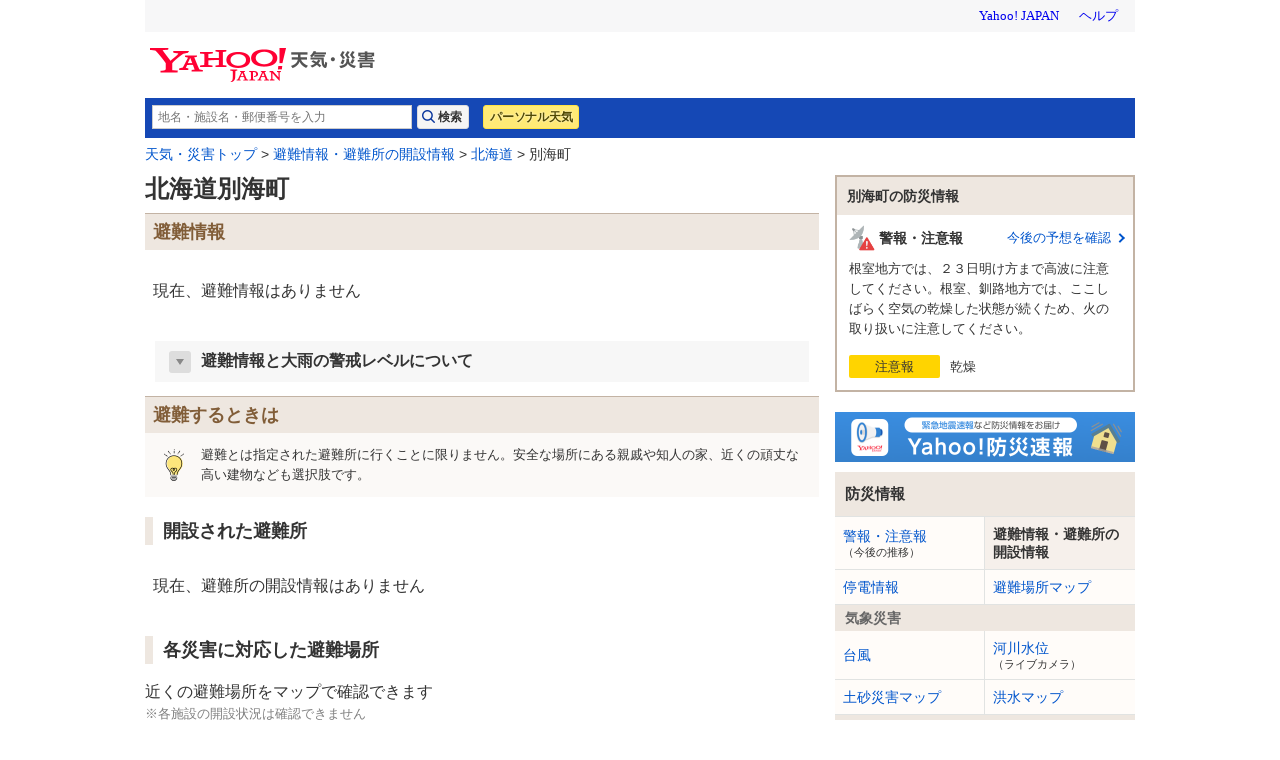

--- FILE ---
content_type: text/html;charset=UTF-8
request_url: https://crisis.yahoo.co.jp/evacuation/01/01691/
body_size: 8829
content:
<!DOCTYPE html>
<html lang="ja">


<head>
  

  
    <script>
        var TLDataContext = {
            ual : {
                pageview : {
                    opttype : 'pc',
                    content_id : '',
                    id_type : '',
                    nopv : 'false',
                    mtestid : '',
                    ss_join_id : '',
                    ss_join_id_type : '',
                }
            }
        };
    </script>
    <script async src="https://s.yimg.jp/images/ds/managed/1/managed-ual.min.js?tk=2ab644d5-cb64-4095-9834-861559feb79f&service=weather"></script>

  

  
    
    <meta content="別海町（北海道）で発令された「避難指示」「高齢者等避難」などの避難情報を確認できます。開設された避難所の所在地や連絡先、混雑状況も確認できます。避難指示が発令された地域では、危険な場所から全員が避難してください。" name="description"/><meta content="telephone=no" name="format-detection"/><meta content="text/html; charset=utf-8" http-equiv="Content-Type"/><meta content="text/css" http-equiv="Content-Style-Type"/><meta content="text/javascript" http-equiv="Content-Script-Type"/><meta content="Yahoo!天気・災害" property="og:site_name"/><meta content="https://s.yimg.jp/images/weather/social/weather_ogp_blue.png" property="og:image"/><meta content="別海町（北海道）の避難情報・避難所の開設情報 - Yahoo!天気・災害" property="og:title"/><meta content="article" property="og:type"/><meta content="別海町（北海道）で発令された「避難指示」「高齢者等避難」などの避難情報を確認できます。開設された避難所の所在地や連絡先、混雑状況も確認できます。避難指示が発令された地域では、危険な場所から全員が避難してください。" property="og:description"/><meta content="https://crisis.yahoo.co.jp/evacuation/01/01691/" property="og:url"/><meta content="1508381029430745" property="fb:app_id"/><meta content="https://www.facebook.com/yahooweatherjp/" property="article:publisher"/><meta content="@Yahoo_weather" name="twitter:site"/>
  



  
  <script async src="https://yads.c.yimg.jp/js/yads-async.js"></script>
  
    <link rel="shortcut icon" href="https://s.yimg.jp/c/icon/s/bsc/2.0/favicon.ico" type="image/vnd.microsoft.icon"/>
    <link rel="icon" href="https://s.yimg.jp/c/icon/s/bsc/2.0/favicon.ico" type="image/vnd.microsoft.icon"/>
    <link rel="apple-touch-icon" href="https://s.yimg.jp/images/ipn/wcb/weather129.png">
  
  <link rel="stylesheet" href="https://s.yimg.jp/images/weather/pc/v2/css/weatherCommon-2.3.6.css">
  
  <title>別海町（北海道）の避難情報・避難所の開設情報 - Yahoo!天気・災害</title>
  
    
    <script async src="https://s.yimg.jp/images/ds/yas/ya-1.6.5.min.js"></script>
    <script>
      const uri = new URL(window.location.href);
      const domain = uri.hostname;
      
      const isDeviceTypeSp = false;

      if(['weather.yahoo.co.jp', 'typhoon.yahoo.co.jp', 'crisis.yahoo.co.jp'].includes(domain)) {
        window.yacmds = window.yacmds || [];
        window.ya = window.ya || function () {
          yacmds.push(arguments);
        };

        if (domain === 'weather.yahoo.co.jp') {
          if (isDeviceTypeSp) {
            ya('init', '9738ed7226a14406a169d8392637edd9', '83d76fea-19ad-4103-835e-e7bbd10ace00');
          } else {
            ya('init', '88f2ec736a5c4cfc8eeca10647dc4617', '63e22516-c9b3-4f8b-9742-35f44d3cf136');
          }
        }
        if (domain === 'typhoon.yahoo.co.jp') {
          if (isDeviceTypeSp) {
            ya('init', 'fd3c692a13844ab78c4e65c732d7f699', '4299ea63-ff11-414d-a51e-198cb54b9c44');
          } else {
            ya('init', '4fb1b9f2d2d3406cb99c2fa9b653b73d', 'cd716655-a5e3-4767-a74e-fafca171c443');
          }
        }
        if (domain === 'crisis.yahoo.co.jp') {
          if (isDeviceTypeSp) {
            ya('init', '17f2e068f8e7469dbf04ca2e2d2d7ae1', 'fe1f95b0-ee15-4123-a880-a21e4b690298');
          } else {
            ya('init', '4e10dc9327b64bf19bbe14ae9057e3e8', '5e4ca864-dacd-4c6f-9704-2652a29326bb');
          }
        }
      }
    </script>
  
    <script>
      if(window.ya) {
        ya('hit', 'pageview');
      }
    </script>
  
  <meta name="viewport" content="width=device-width,initial-scale=1.0,maximum-scale=1.0,minimum-scale=1.0,user-scalable=no,viewport-fit=cover">
  <link rel="stylesheet" href="https://s.yimg.jp/images/weather/pc/v2/css/rainstorm-1.1.3.css"/>
  <link rel="apple-touch-icon" href="https://s.yimg.jp/images/ipn/wcb/weather129.png">
  <script type="text/javascript" src="https://yads.c.yimg.jp/js/yads-async.js"></script>

  
  
  <link rel="stylesheet" href="https://s.yimg.jp/images/weather/pc/v2/css/evacuation-1.1.5.css" type="text/css" media="screen, print">

</head>

<body class="yj950-2">
<div id="wrapper">
  <div id="header">

    <span class="yj-guid"><a name="pagetop" id="pagetop"></a><img src="https://s.yimg.jp/images/clear.gif" width="1"
                                                                  height="1" alt="このページの先頭です"></span>
    <span class="yj-skip"><a href="#contents-start"><img src="https://s.yimg.jp/images/clear.gif" alt="このページの本文へ" width="1"
                                                         height="1"></a></span>


    
      

        <iframe id="TEMPLA_MH" style="width: 100%;height: 88px;border-width: 0;vertical-align: bottom;margin: 0 auto 10px;" src="https://s.yimg.jp/images/templa/mhdemg/v2/static_mhd.html"></iframe>
        <script>
            YAHOO = window.YAHOO || {};
            YAHOO.JP = YAHOO.JP || {};
            YAHOO.JP.templa = YAHOO.JP.templa || {};
            YAHOO.JP.templa.param = {
                device_id: 'pc',
                domain: 'weather',
                mh_logo_width: 225,
                mh_logo_height: 34,
                mh_logo_alt: "Yahoo!天気・災害",
                mh_login_done: location.href,
                mh_login_src: 'yw',
                disable_emg1: false,
                disable_emg2: false,
                disable_emg3: false,
            }
        </script>
        <script defer src="https://s.yimg.jp/images/templa/mhdemg/v2/templa.min.js"></script>
    
  </div>

  <hr class="separation">

  <div id="contents">
    <div id="contents-header">

      
        <div id="adrssrch" class="target_modules">
            <div class="yjw_title_h1 yjw_clr">
                
                    <div class="yjw_pnts_search yjw_clr">
                        <form action="//weather.yahoo.co.jp/weather/search/" method="get">
                            <fieldset>
                                <input type="text" value="" id="searchText" name="p" size="35" autocomplete="off" placeholder="地名・施設名・郵便番号を入力">
                                <input type="submit" id="yjw_button_search" value="検索" data-cl-params="_cl_link:search;_cl_position:1;">
                                <ul class="searchSuggestList" id="suggestList"></ul>
                            </fieldset>
                        </form>
                        <script src="https://s.yimg.jp/images/weather/js/searchsuggest/yjw_address_search-1_0_3.js"></script>
                        <script>
                            new yjw_address_search.AddressSearch().init({
                                domain: "https:\/\/img-weather.c.yimg.jp"
                            });
                        </script>
                    </div>
                    
                    <p class="btn"><a class="btnPers" href="//weather.yahoo.co.jp/weather/personal/" data-cl-params="_cl_link:personal;_cl_position:1;">パーソナル天気</a></p>
                
            </div>
        </div>
    

      <div id="bclst" class="target_modules">
        
    <div id="cat-pass">
      <p>
        <span class="yj-guid">現在位置：</span><a href="https://weather.yahoo.co.jp/weather/">天気・災害トップ</a> &gt;
        <a href="/evacuation/">避難情報・避難所の開設情報</a> &gt;
        <a href="/evacuation/01/">北海道</a> &gt;
          別海町
      </p>
    </div>
  
      </div>

    </div>

    
    <noscript>
      <div class="jsOffAlert">
        <dl>
          <dt>現在JavaScriptの設定が無効になっています。</dt>
          <dd>すべての機能を利用するにはJavaScriptの設定を有効にしてください。JavaScriptの設定を変更する方法は<a
              href="https://support.yahoo-net.jp/noscript">こちら</a>。
          </dd>
        </dl>
      </div>
    </noscript>
  

    

    <div id="contents-body">
      <div id="main">
        
        
        <div id="evacinfo" class="target_modules">
          
        </div>
        <div id="disasterrpt" class="target_modules">
          
        </div>

        <section>
          <div class="labelArea">
            <h2 class="title">北海道別海町</h2>
            
          </div>
          
          
    
  

          <section>
            <h2 class="evacuation_label" id="evacInfoArea">避難情報</h2>
            
    
  
            
    <section>
      
      
        <div>
          <p>現在、避難情報はありません</p>
        </div>
      

      
      

    </section>
  
          </section>

          
          
    <div id="upevguid_wrapper">
      <article class="evacuation_legend target_modules viewable_target_modules hide" id="upevguid">
        
        <section>
            <header>
                
                <h2 class="title"><button class="cl-noclick-log">避難情報と大雨の警戒レベルについて</button></h2>
            </header>
            <div class="evacuation_legend_table">
                <table>
                    <caption><span>警戒</span><span>レベル</span></caption>
                    <tbody>
                    <tr> </tr>
                    <tr>
                        <td class="guide high"><span>高</span></td>
                        <td class="level">
                            <div class="legend"><span class="label level5">5</span><span class="caption"><span class="label level5">緊急安全確保</span><span class="text">安全に避難できない可能性があります。自宅の2階以上で崖や斜面と反対側の部屋、もしくは近くの頑丈な高い建物に移動。</span><span class="img"> <img src="https://s.yimg.jp/images/weather/smp/v2/img/evacuation/img_legend_01.png" alt=""/></span></span></div>
                        </td>
                    </tr>
                    <tr>
                        <td></td>
                        <td class="level"><span class="notice">警戒レベル4（避難指示）までに必ず避難完了！</span></td>
                    </tr>
                    <tr>
                        <td></td>
                        <td class="level">
                            <div class="legend"><span class="label level4">4</span><span class="caption"><span class="label level4">避難指示</span><span class="text">周辺の状況が悪化する前に、危険な場所から早めに全員避難。</span><span class="img"> <img src="https://s.yimg.jp/images/weather/smp/v2/img/evacuation/img_legend_02.png" alt=""/></span></span></div>
                        </td>
                    </tr>
                    <tr>
                        <td class="guide low"> <span>低</span></td>
                        <td class="level">
                            <div class="legend"><span class="label level3">3</span><span class="caption"><span class="label level3">高齢者等避難</span><span class="text">避難に時間がかかる人、ハザードマップの危険区域付近にいる人は、危険な場所から避難。</span><span class="img"> <img src="https://s.yimg.jp/images/weather/smp/v2/img/evacuation/img_legend_03.png" alt=""/></span></span></div>
                        </td>
                    </tr>
                    </tbody>
                </table>
            </div>
            <h4 class="evacuation_legend_link_title">想定される身の回りの危険を確認</h4>
            <ul class="evacuation_legend_link">
                <li>
                    <a href="https://c-emg.yahoo.co.jp/notebook/hazardmap/01/01691/" data-cl-params="_cl_link:hzrdmap;_cl_position:1;"><span class="title">ハザードマップ</span><span class="caption"></span></a>
                    
                    
                </li>
            </ul>
        </section>
    
      </article>
    </div>
    <section id="shelter" class="target_modules viewable_target_modules">
      <h2 class="evacuation_label" id="evacOpen">避難するときは</h2>
      <div class="evacuation_legend_notice">
        <p>避難とは指定された避難所に行くことに限りません。安全な場所にある親戚や知人の家、近くの頑丈な高い建物なども選択肢です。</p>
      </div>
      

      

      
        <section class="evacuationOpen_info">
          <div class="evacuationOpen_info_label">
            <h3>開設された避難所</h3>
          </div>
        </section>
        <section>
          <div><p>現在、避難所の開設情報はありません</p></div>
        </section>
      

      
    </section>
  

          
    <section class="evacuationOpen_info target_modules viewable_target_modules" id="evacsrch">
      <div class="evacuationSite_label">
        <h3>各災害に対応した避難場所</h3>
      </div>
      <div class="evacuationSite_supplement">
        <p>近くの避難場所をマップで確認できます<span>※各施設の開設状況は確認できません</span></p>
        <a href="https://crisis.yahoo.co.jp/map/result/?emergency=1&amp;jis=01691" data-cl-params="_cl_link:evacmap;_cl_position:1;">北海道別海町の避難場所</a>
      </div>
    </section>
  
          
    <article class="evacuation_legend">
      <section>
        <header>
          <h2 class="title">避難所と避難場所の違い</h2>
        </header>
        <section class="evacuation_diff">
          <div class="evacuation_diff_openInfo">
            <h3>避難所</h3>
            <p>避難したり、家に戻れなくなったりした人が一定期間生活する施設。自治体などによる開設が必要</p>
          </div>
          <div class="evacuation_diff_evacSite">
            <h3>避難場所</h3>
            <p>危険から逃れるためにまず避難する公園や校庭などの広い場所。災害の分類ごとに指定されている</p>
          </div>
        </section>
      </section>
    </article>
  
          
    <article class="evacuation_legend target_modules viewable_target_modules" id="evguid">
      
        <section>
            <header>
                <h2 class="title">避難情報と大雨の警戒レベルについて</h2>
                
            </header>
            <div class="evacuation_legend_table">
                <table>
                    <caption><span>警戒</span><span>レベル</span></caption>
                    <tbody>
                    <tr> </tr>
                    <tr>
                        <td class="guide high"><span>高</span></td>
                        <td class="level">
                            <div class="legend"><span class="label level5">5</span><span class="caption"><span class="label level5">緊急安全確保</span><span class="text">安全に避難できない可能性があります。自宅の2階以上で崖や斜面と反対側の部屋、もしくは近くの頑丈な高い建物に移動。</span><span class="img"> <img src="https://s.yimg.jp/images/weather/smp/v2/img/evacuation/img_legend_01.png" alt=""/></span></span></div>
                        </td>
                    </tr>
                    <tr>
                        <td></td>
                        <td class="level"><span class="notice">警戒レベル4（避難指示）までに必ず避難完了！</span></td>
                    </tr>
                    <tr>
                        <td></td>
                        <td class="level">
                            <div class="legend"><span class="label level4">4</span><span class="caption"><span class="label level4">避難指示</span><span class="text">周辺の状況が悪化する前に、危険な場所から早めに全員避難。</span><span class="img"> <img src="https://s.yimg.jp/images/weather/smp/v2/img/evacuation/img_legend_02.png" alt=""/></span></span></div>
                        </td>
                    </tr>
                    <tr>
                        <td class="guide low"> <span>低</span></td>
                        <td class="level">
                            <div class="legend"><span class="label level3">3</span><span class="caption"><span class="label level3">高齢者等避難</span><span class="text">避難に時間がかかる人、ハザードマップの危険区域付近にいる人は、危険な場所から避難。</span><span class="img"> <img src="https://s.yimg.jp/images/weather/smp/v2/img/evacuation/img_legend_03.png" alt=""/></span></span></div>
                        </td>
                    </tr>
                    </tbody>
                </table>
            </div>
            <h4 class="evacuation_legend_link_title">想定される身の回りの危険を確認</h4>
            <ul class="evacuation_legend_link">
                <li>
                    <a href="https://c-emg.yahoo.co.jp/notebook/hazardmap/01/01691/" data-cl-params="_cl_link:hzrdmap;_cl_position:1;"><span class="title">ハザードマップ</span><span class="caption"></span></a>
                    
                    
                </li>
            </ul>
        </section>
    
      <section>
        
        <h4 class="evacuation_legend_link_title">避難の判断と注意点を確認</h4>
        <ul class="evacuation_legend_link">
            <li><a href="https://c-emg.yahoo.co.jp/notebook/contents/article/earthquakerefuge190214.html" data-cl-params="_cl_link:eq;_cl_position:1;"><span class="title">地震</span><span class="caption"></span></a></li>
            <li><a href="https://c-emg.yahoo.co.jp/notebook/contents/article/tsunamirefuge190214.html" data-cl-params="_cl_link:tsunami;_cl_position:1;"><span class="title">津波</span><span class="caption"></span></a></li>
            <li><a href="https://c-emg.yahoo.co.jp/notebook/contents/pickup/rain.html" data-cl-params="_cl_link:rain;_cl_position:1;"><span class="title">大雨</span><span class="caption"></span></a></li>
            <li><a href="https://c-emg.yahoo.co.jp/notebook/contents/article/typhoonrefuge190718.html" data-cl-params="_cl_link:typhoon;_cl_position:1;"><span class="title">台風</span><span class="caption"></span></a></li>
            <li><a href="https://c-emg.yahoo.co.jp/notebook/contents/article/volcanorefuge190418.html" data-cl-params="_cl_link:volcano;_cl_position:1;"><span class="title">火山</span><span class="caption"></span></a></li>
            <li><a href="https://c-emg.yahoo.co.jp/notebook/contents/article/snowrefuge190418.html" data-cl-params="_cl_link:snow;_cl_position:1;"><span class="title">大雪</span><span class="caption"></span></a></li>
        </ul>
        <h4 class="evacuation_legend_link_title">避難するときの持ち物を確認</h4>
        <ul class="evacuation_legend_link">
            <li><a href="https://c-emg.yahoo.co.jp/notebook/stock/#takeoutitems" data-cl-params="_cl_link:toitems;_cl_position:1;"><span class="title">持ち出し品リスト</span><span class="caption"></span></a></li>
        </ul>
    
      </section>
    </article>
  
          
        <article class="evacuation_knowledge target_modules viewable_target_modules" id="disaprep">
            <header>
                <h3 class="title">普段から備えておこう</h3>
            </header>
            <section class="evacuation_knowledge_section">
                <p>災害が起こったときに慌てないよう、普段から確認と準備をしておきましょう。</p>
                <h4 class="evacuation_legend_link_title">災害ごとの避難場所を確認</h4>
                <ul class="evacuation_legend_link">
                    
                    <li><a href="https://crisis.yahoo.co.jp/map/result/?emergency=1&amp;jis=01691" class="linkButton" data-cl-params="_cl_link:evacmap;_cl_position:1;">避難場所マップ</a></li>
                    
                </ul>
                <h4 class="evacuation_legend_link_title">被災したときに必要な備えを確認</h4>
                <ul class="evacuation_legend_link">
                    <li><a href="https://c-emg.yahoo.co.jp/notebook/stock/" data-cl-params="_cl_link:stkitems;_cl_position:1;"><span class="title">備蓄品・持ち出し品リスト</span><span class="caption"></span></a></li>
                </ul>
                <!--*/ 防災速報アプリではない場合/*-->
                
                    <p class="tlLink"> <a href="https://emg-timeline.yahoo.co.jp/timeline/?fr=evac" data-cl-params="_cl_link:timeline;_cl_position:1;"><span class="title">防災タイムライン</span><span class="text">自分専用の防災タイムラインを作成できます。大雨や地震・津波などの災害警戒時に適切な防災行動を確認できます。</span></a></p>
                
            </section>
        </article>
    
          
        <div class="evacuation_source target_modules viewable_target_modules" id="evcacp">
            <p><span><a href="https://www.fmmc.or.jp/commons/" data-cl-params="_cl_link:lalert;_cl_position:1;" target="_blank">「Lアラート」</a>を通じて自治体が発表する情報や、
                <a href="https://www.rescuenow.co.jp/" data-cl-params="_cl_link:rscuenow;_cl_position:1;" target="_blank">株式会社レスキューナウ</a>が独自に取材した情報をもとに避難情報を掲載しています。</span></p>
            <p> <span>長期間継続している情報は一定期間ののちに表示対象外としています。そのほかにも掲載されていない情報がある場合がありますので、各自治体が発表する情報もあわせてご確認ください。</span></p>
        </div>
    
        </section>
      </div>

      <div id="sub">
        <div id="yjw_sub_md_lined">
          
    <article class="evacuation_disasterInfo target_modules viewable_target_modules" id="wnrinfo">
      <h2 class="title">別海町の防災情報</h2>
      <ul>

        <!--*/ 注警報 /*-->
        <li>
          <!--*/ 自治体の中に発令区域が1つだけの場合 /*-->
          
            <a href="https://typhoon.yahoo.co.jp/weather/jp/warn/1c/1691/" data-cl-params="_cl_link:wrnrpt">
              <h2 class="type warn">警報・注意報<span class="more">今後の予想を確認</span></h2>
              <p class="text">根室地方では、２３日明け方まで高波に注意してください。根室、釧路地方では、ここしばらく空気の乾燥した状態が続くため、火の取り扱いに注意してください。</p>
              <p class="level">
                <span class="label icoAdvisory">注意報</span>
                <span class="name">乾燥</span>
              </p>
            </a>
          
          <!--*/ 自治体の中に発令区域が複数ある場合 /*-->
          
        </li>

        <!--*/ 土砂 /*-->
        

        <!--*/ 河川 /*-->
        

      </ul>
    </article>
  
          
        <p id="bosaiapp" class="mb10 target_modules" >
            <a href="https://emg.yahoo.co.jp/">
                <img src="https://s.yimg.jp/images/weather/promo/banner/iApp_disaster_2x.png" alt="防災速報アプリ" width="300">
            </a>
        </p>
    
          
    
    
    <div class="target_modules" id="disaster">
      <div class="yjw_navi disaster">
        <h1 class="yjw_navi_title">防災情報</h1>
        <ul>
          
            
            <li><a href='https://typhoon.yahoo.co.jp/weather/jp/warn/1c/1691/' data-cl-params="_cl_link:wrnrpt;_cl_position:1;">警報・注意報<span class="subText">（今後の推移）</span></a></li>
          
          
            <li class="select">避難情報・避難所の開設情報</li>
            
          
          
            
            <li><a href='https://typhoon.yahoo.co.jp/weather/poweroutage/01/' data-cl-params="_cl_link:poweroutage;_cl_position:1;">停電情報</a></li>
          
          
            
            <li><a href='https://crisis.yahoo.co.jp/map/result/?jis=01691' data-cl-params="_cl_link:evamap;_cl_position:1;">避難場所マップ</a></li>
          
        </ul>
        <h2 class="yjw_navi_subtitle">気象災害</h2>
        <ul>
          
            
            <li><a href='https://typhoon.yahoo.co.jp/weather/jp/typhoon/' data-cl-params="_cl_link:typinfo;_cl_position:1;">台風</a></li>
          
          
            
            <li><a href='https://typhoon.yahoo.co.jp/weather/river/?pref=1c' data-cl-params="_cl_link:flwlinfo;_cl_position:1;">河川水位<span class="subText">（ライブカメラ）</span></a></li>
          
          <li><a href="https://weather.yahoo.co.jp/weather/levelmap/?jis=01691&amp;dosha=on" data-cl-params="_cl_link:doshamap;_cl_position:1;">土砂災害マップ</a></li>
          <li><a href="https://weather.yahoo.co.jp/weather/levelmap/?jis=01691&amp;flood=on" data-cl-params="_cl_link:floodmap;_cl_position:1;">洪水マップ</a></li>
        </ul>
        <h2 class="yjw_navi_subtitle">地震・津波</h2>
        <ul>
          
            
            <li><a href='https://typhoon.yahoo.co.jp/weather/jp/earthquake/' data-cl-params="_cl_link:eqinfo;_cl_position:1;">地震情報</a></li>
          
          
            
            
              <li><a href='https://typhoon.yahoo.co.jp/weather/jp/tsunami/' data-cl-params="_cl_link:tnminfo;_cl_position:1;">津波情報</a></li>
            
          
        </ul>
        <h2 class="yjw_navi_subtitle">火山噴火</h2>
        <ul>
          
            
            <li><a href='https://typhoon.yahoo.co.jp/weather/jp/volcano/' data-cl-params="_cl_link:vlcninfo;_cl_position:1;">火山情報</a></li>
          
        </ul>
        <h2 class="yjw_navi_subtitle">過去の災害を知る・災害に備える</h2>
        <ul>
          <li><a href='https://typhoon.yahoo.co.jp/weather/calendar/' data-cl-params="_cl_link:discal;_cl_position:1;">災害カレンダー</a></li>
          <li><a href="https://emg.yahoo.co.jp/notebook/" data-cl-params="_cl_link:boutecho;_cl_position:1;">防災手帳</a></li>
          <li><a href="https://emg.yahoo.co.jp/" data-cl-params="_cl_link:bousoku;_cl_position:1;">防災速報</a></li>
        </ul>
      </div>
    </div>
  
          
    
    
    
    <div class="target_modules" id="wthguid">
      <div class="yjw_navi wGuide">
        <h1 class="yjw_navi_title">天気情報</h1>
        <ul>
          
            
            
            <li><a href='https://weather.yahoo.co.jp/weather/jp/1c/1800/1691.html' data-cl-params="_cl_link:weather;_cl_position:1;">天気予報</a></li>
          
          
            
            <li><a href='https://weather.yahoo.co.jp/weather/jp/1c/1800/1691.html#week' data-cl-params="_cl_link:weekwth;_cl_position:1;">週間天気</a></li>
          
          
            
            <li><a href='https://weather.yahoo.co.jp/weather/long/' data-cl-params="_cl_link:long;_cl_position:1;">長期予報</a></li>
          
          <li><a href="https://kishojin.weathermap.jp/diary.php?ame=18273" data-cl-params="_cl_link:past;_cl_position:1;">過去の天気<span class="subText">(外部サイト)</span></a></li>
          
            
            <li><a href='https://weather.yahoo.co.jp/weather/world/' data-cl-params="_cl_link:world;_cl_position:1;">世界の天気</a></li>
          
        </ul>
        <h2 class="yjw_navi_subtitle">レーダー</h2>
        <ul>
          
          <li id="zoomradarLink"><a href='https://weather.yahoo.co.jp/weather/zoomradar/?jis=01691' data-cl-params="_cl_link:zmradar;_cl_position:1;">雨雲レーダー</a></li>
          
          <li id="lightningLink"><a href='https://weather.yahoo.co.jp/weather/zoomradar/lightning/?jis=01691' data-cl-params="_cl_link:lstrike;_cl_position:1;">雷レーダー</a></li>
          
            
            <li id="rainsnowLink"><a href='https://weather.yahoo.co.jp/weather/zoomradar/rainsnow/?jis=01691' data-cl-params="_cl_link:rainsnow;_cl_position:1;">雨雪レーダー</a></li>
          
        </ul>
        <h2 class="yjw_navi_subtitle">気象データ</h2>
        <ul>
          
            
            <li><a href='https://weather.yahoo.co.jp/weather/chart/' data-cl-params="_cl_link:chart;_cl_position:1;">天気図</a></li>
          
          
            
            <li><a href='https://weather.yahoo.co.jp/weather/satellite/' data-cl-params="_cl_link:stlt;_cl_position:1;">気象衛星</a></li>
          

          
            
            
              <li><a href="https://weather.yahoo.co.jp/weather/amedas/1c/" data-cl-params="_cl_link:amedas;_cl_position:1;">アメダス（実況）</a></li>
              <li><a href="https://weather.yahoo.co.jp/weather/amedas/ranking/" data-cl-params="_cl_link:amdsrank;_cl_position:1;">アメダスランキング</a></li>
            
          
        </ul>
        <h2 class="yjw_navi_subtitle">海と風の情報</h2>
        <ul>
          
            
            <li><a href='https://weather.yahoo.co.jp/weather/wave/1.html' data-cl-params="_cl_link:waveanti;_cl_position:1;">波予測</a></li>
          
          
            
            <li><a href='https://weather.yahoo.co.jp/weather/wind/1c/' data-cl-params="_cl_link:windanti;_cl_position:1;">風予測</a></li>
          
          
            
            <li><a href='https://weather.yahoo.co.jp/weather/tide/1c/' data-cl-params="_cl_link:tide;_cl_position:1;">潮汐情報</a></li>
          
        </ul>
        <h2 class="yjw_navi_subtitle">季節の情報</h2>
        <ul>
          <li><a href="https://weather.yahoo.co.jp/weather/promo/column/">お天気コラム</a></li>
          
          
            
              
              <li><a href='https://weather.yahoo.co.jp/weather/pollen/' data-cl-params="_cl_link:kafuninf;_cl_position:1;">花粉情報</a></li>
            
          
        </ul>
        
      </div>
    </div>
  
  
        </div>
      </div>

    </div>
  

    <div id="contents-footer" class="target_modules">
      
      
        
      <div class="mdContentsFooter">
        <div class="footerInner">
          <a class="footeLinkPromo" data-cl-params="_cl_link:image;_cl_position:1" href="https://emg.yahoo.co.jp/">
            <img src="//s.yimg.jp/images/weather/promo/banner/bnr_bousaiapp_2015_950_250.png" width="950" height="250" alt="Yahoo!防災アプリをダウンロード">
          </a>
          <a class="footerLinkIos" data-cl-params="_cl_link:ios;_cl_position:1" href="https://apps.apple.com/jp/app/id481914139?ct=pc_weather_footer_promo_banner"></a>
          <a class="footerLinkAndroid" data-cl-params="_cl_link:android;_cl_position:1" href="https://play.google.com/store/apps/details?id=jp.co.yahoo.android.emg&referrer=pc_weather_footer_promo_banner"></a>
        </div>
      </div>
  
      

      <span class="yj-guid"><img src="https://s.yimg.jp/images/clear.gif" width="1" height="1" alt="本文はここまでです"></span>
      <span class="yj-skip"><a href="#pagetop"><img src="https://s.yimg.jp/images/clear.gif" alt="このページの先頭へ" width="1" height="1"></a></span>
    </div>

  </div>

  <hr class="separation">

  
    <div id="footer">
      <div id="sf" class="target_modules">
        <div id="addressArea">
          <address>
            
            <a href="https://www.lycorp.co.jp/ja/company/privacypolicy/">プライバシーポリシー</a> -
            <a href="https://privacy.lycorp.co.jp/ja/">プライバシーセンター</a> -
            <a href="https://www.lycorp.co.jp/ja/company/terms/">利用規約</a> -
            <a href="https://support.yahoo-net.jp/voc/s/weather?id=Mozilla%2F5.0+%28Macintosh%3B+Intel+Mac+OS+X+10_15_7%29+AppleWebKit%2F537.36+%28KHTML++like+Gecko%29+Chrome%2F131.0.0.0+Safari%2F537.36%3B+ClaudeBot%2F1.0%3B+%2Bclaudebot%40anthropic.com%29">ご意見・ご要望</a> -
            <a href="https://www.lycbiz.com/jp/service/yahoo-ads/?utm_source=yahoo&utm_medium=referral&utm_campaign=ysa_cv_link_weather_241001">広告掲載について</a> -
            <a href="https://support.yahoo-net.jp/PccWeather/s/">ヘルプ・お問い合わせ</a><br>

            
  
        Copyright (C) 2026 レスキューナウ All Rights Reserved.<br>
        Copyright (C) 2026 1st Media Corporation. All Rights Reserved.<br>
    

            &copy; LY Corporation
          </address>
        </div>
      </div>
    </div>
  

</div>

  
  
        <script src="https://s.yimg.jp/images/ds/cl/ds-custom-logger-2.2.1.min.js"></script>
        
        <script>
            function CustomLoggerHelper(args) {
                this.initTargetModuleIds = args.initTargetModuleIds || [];
                this.initViewableTargetModuleIds = args.initViewableTargetModuleIds || [];
                this.viewableTargetModulesClassName = args.viewableTargetModulesClassName || "viewable_target_modules";
                this.TargetModulesClassName = args.TargetModulesClassName || "target_modules";
            };

            CustomLoggerHelper.prototype.getTargetModuleIds = function() {
                const _this = this;
                return this.initTargetModuleIds.concat(this._getTargetIdByClassName(this.TargetModulesClassName))
                .filter(function(id) {
                    return _this.getViewableTargetModuleIds().indexOf(id) === -1;
                });
            }

            CustomLoggerHelper.prototype.getViewableTargetModuleIds = function() {
                return this.initViewableTargetModuleIds.concat(this._getTargetIdByClassName(this.viewableTargetModulesClassName));
            }

            CustomLoggerHelper.prototype._getTargetIdByClassName = function(className) {
                const mods = document.getElementsByClassName(className);

                return [].slice.call(mods)
                .map(function(element) {
                    return element.id;
                })
                .filter(function(id) {
                    return document.getElementById(id) != null && document.getElementById(id).length !== 0;
                });
            }

            if (typeof YAHOO === 'undefined') {
                YAHOO = {};
            }
            if (typeof YAHOO.JP === 'undefined') {
                YAHOO.JP = {};
            }
            if (typeof YAHOO.JP.yw === 'undefined') {
                YAHOO.JP.yw = {};
            }

            YAHOO.JP.yw.CustomLoggerHelper = CustomLoggerHelper;
        </script>
    
        <script>
            const customLogger = new DSCustomLogger.CustomLogger();
            customLogger.setPageData({
                service: "weather",
                apptype: "web",
                opttype: "pc",
                status: "logout"
            });

            const customLoggerHelper = new YAHOO.JP.yw.CustomLoggerHelper({
                initTargetModuleIds: ['msthd']
            });

            const targetModules = customLoggerHelper.getTargetModuleIds();
            const viewableModules = customLoggerHelper.getViewableTargetModuleIds();

            if(targetModules.length > 0) {
                customLogger.setModule(targetModules);
            }
            if(viewableModules.length > 0) {
                customLogger.setCustomLoggerCoreConf({viewability: true});
                customLogger.setViewableModule(viewableModules);
            }
        </script>
    
  <script>
    customLogger.setPageData({
      pagetype: "detail",
      conttype: "evca",
      prtnr: "RescueNow,ファーストメディア",
      pref: "01",
      jis: "01691"
    })
  </script>
  
        <script>
            if (typeof YAHOO.JP === 'undefined') {
                YAHOO.JP = {};
            }
            if (typeof YAHOO.JP.yw === 'undefined') {
                YAHOO.JP.yw = {};
            }
            YAHOO.JP.yw.customLoggerCore = customLogger.initCustomLoggerCore();
        </script>
    
  
    <script>
      const evguidWrapper = document.getElementById('upevguid_wrapper');
      evguidWrapper.addEventListener('click', (e) => {
        const upevguid = e.target.closest('#upevguid');
        const nearestLink = e.target.closest('a');
        if(upevguid && !nearestLink) {
          if (YAHOO.JP.yw.customLoggerCore !== 'undefined') {
            YAHOO.JP.yw.customLoggerCore.logEvent('upevguid', {
              'opncls': upevguid.classList.contains('hide') ? 'opn' : 'cls'
            });
          }
          upevguid.classList.toggle('hide');
        }
      });

      const shelterLists = Array.from(document.getElementsByClassName('evacuationOpen_info_list'));
      shelterLists.forEach(function(shelterList) {
        shelterList.addEventListener('click', (e) => {
          const targetShelter = e.target.closest('.evacuationOpen_info_toggle');
          const nearestLink = e.target.closest('a');
          if (targetShelter && !nearestLink) {
            if (YAHOO.JP.yw.customLoggerCore !== 'undefined') {
              YAHOO.JP.yw.customLoggerCore.logEvent('toggle', {
                'opncls': targetShelter.classList.contains('hide') ? 'opn' : 'cls',
                'docid': targetShelter.dataset.documentId,
                'order': targetShelter.dataset.shelterOrder
              });
            }
            targetShelter.classList.toggle('hide');
          }
        });
      });
    </script>
  




<script src="https://s.yimg.jp/images/weather/pc/v2/js/yjw_cre_sub-1.1.js" type="text/javascript" charset="UTF-8"></script>
</body>
</html>

--- FILE ---
content_type: text/css
request_url: https://s.yimg.jp/images/weather/pc/v2/css/rainstorm-1.1.3.css
body_size: 5429
content:
@charset "UTF-8";
#body_main{float:left;width:634px}
#body_main .warnDetail{margin-left:10px;margin-right:10px}
#body_sub{float:right;width:300px}
#body_sub #sub{overflow:hidden}
.lbl_evac,.lbl_tokubetsu{display:block;margin-bottom:10px;padding:8px;text-align:center;font-size:1rem;line-height:1.2}
.lbl_tokubetsu{background-color:#2d2934;color:#fff}
.lbl_tokubetsu.lbl_off{border:solid 2px #2d2934}
#tokukei a{color:#fff}
.fixed{position:fixed;top:0;left:0;width:100%;z-index:9999}
.pref_lst{margin:10px 10px 20px}
.pref_lst .date{padding-bottom:3px;text-align:right;font-size:.75rem;color:#333}
.pref_lst dt{padding:10px 12px;background:#947854;line-height:1;font-size:.9375rem;color:#fff}
.pref_lst dt.c01{background:#ffd400;color:#333}
.pref_lst dt.c02{background:#e60013}
.pref_lst dt.c03{background:#6648c0}
.pref_lst li{border-bottom:1px solid #c8c8c8;background-color:#f7f7f7;background-image:url(https://s.yimg.jp/images/weather/pc/v2/img/rainstorm/bg_pref_arrow.png);background-repeat:no-repeat;background-position:right 50%}
.pref_lst li:last-child{border:none}
.pref_lst li a{display:block;position:relative;padding:15px 180px 15px 15px;font-size:.9375rem;text-decoration:none}
.pref_lst dt.flood_advisory{background:#ffd400;color:#333}
.pref_lst dt.flood_warn{background:#f30216}
.pref_lst dt.flood_hazard{background:#bc0cae}
.pref_lst dt.flood_occurred{background:#2d2934}
.pref_lst .ttl_lst{float:left;font-size:1rem;font-weight:700;color:#947854}
.pref_lst .lst_kasen{-webkit-box-shadow:rgba(0,0,0,.1) 0 0 2px 2px;box-shadow:rgba(0,0,0,.1) 0 0 2px 2px}
.pref_lst .lst_kasen .lbl_c01,.pref_lst .lst_kasen .lbl_c02,.pref_lst .lst_kasen .lbl_c03,.pref_lst .lst_kasen .lbl_flood_advisory,.pref_lst .lst_kasen .lbl_flood_hazard,.pref_lst .lst_kasen .lbl_flood_occurred,.pref_lst .lst_kasen .lbl_flood_warn{display:block;position:absolute;top:50%;right:30px;height:28px;width:130px;line-height:28px;margin-top:-15px;text-align:center;cursor:pointer}
.pref_lst .lst_kasen .lbl_c01{background-color:#fff8d5;color:#333}
.pref_lst .lst_kasen .lbl_c01.lbl_off{border:solid 2px #fff8d5}
.pref_lst .lst_kasen .lbl_c02{background-color:#f30216;color:#fff}
.pref_lst .lst_kasen .lbl_c02.lbl_off{border:solid 2px #f30216}
.pref_lst .lst_kasen .lbl_c03{background-color:#bc0cae;color:#fff}
.pref_lst .lst_kasen .lbl_c03.lbl_off{border:solid 2px #bc0cae}
.pref_lst .lst_kasen .lbl_flood_advisory{background-color:#ffd400;color:#333}
.pref_lst .lst_kasen .lbl_flood_advisory.lbl_off{border:solid 2px #ffd400}
.pref_lst .lst_kasen .lbl_flood_evac,.pref_lst .lst_kasen .lbl_flood_warn{background-color:#f30216;color:#fff}
.pref_lst .lst_kasen .lbl_flood_evac.lbl_off,.pref_lst .lst_kasen .lbl_flood_warn.lbl_off{border:solid 2px #f30216}
.pref_lst .lst_kasen .lbl_flood_hazard{background-color:#bc0cae;color:#fff}
.pref_lst .lst_kasen .lbl_flood_hazard.lbl_off{border:solid 2px #bc0cae}
.pref_lst .lst_kasen .lbl_flood_occurred{background-color:#2d2934;color:#fff}
.pref_lst .lst_kasen .lbl_flood_occurred.lbl_off{border:solid 2px #2d2934}
.pref_lst .lst_keikai{clear:both;-webkit-box-shadow:rgba(0,0,0,.1) 0 0 2px 2px;box-shadow:rgba(0,0,0,.1) 0 0 2px 2px}
.pref_lst .lst_keikai .lbl_Advisory,.pref_lst .lst_keikai .lbl_EmergencyWarning,.pref_lst .lst_keikai .lbl_Warning,.pref_lst .lst_keikai .lbl_advToEmg,.pref_lst .lst_keikai .lbl_advToWarn,.pref_lst .lst_keikai .lbl_c01,.pref_lst .lst_keikai .lbl_c02,.pref_lst .lst_keikai .lbl_c03,.pref_lst .lst_keikai .lbl_c04,.pref_lst .lst_keikai .lbl_c05,.pref_lst .lst_keikai .lbl_dosha_alarm,.pref_lst .lst_keikai .lbl_evac_advisory,.pref_lst .lst_keikai .lbl_evac_alarm,.pref_lst .lst_keikai .lbl_evac_emergency,.pref_lst .lst_keikai .lbl_evac_instruction,.pref_lst .lst_keikai .lbl_evac_prepare,.pref_lst .lst_keikai .lbl_flood_advisory,.pref_lst .lst_keikai .lbl_flood_hazard,.pref_lst .lst_keikai .lbl_flood_occurred,.pref_lst .lst_keikai .lbl_flood_warn,.pref_lst .lst_keikai .lbl_none,.pref_lst .lst_keikai .lbl_warnToEmg{display:block;position:absolute;top:50%;right:30px;height:28px;width:80px;line-height:28px;margin-top:-15px;text-align:center;font-size:.75rem;cursor:pointer}
.pref_lst .lst_keikai li a{padding-right:230px}
.pref_lst .lst_keikai li .lbl_1st{right:218px}
.pref_lst .lst_keikai li .lbl_2nd{right:124px}
.pref_lst .lst_keikai li .lbl_3rd{right:30px}
.pref_lst .lst_keikai .lbl_c01{background-color:#f7f7f7;border:2px solid #e9e6e6;color:#d0d0d0}
.pref_lst .lst_keikai .lbl_c02{background-color:#fff8d5;color:#333}
.pref_lst .lst_keikai .lbl_c02.lbl_off{border:solid 2px #fff8d5}
.pref_lst .lst_keikai .lbl_c03{background-color:#ffd400;color:#333}
.pref_lst .lst_keikai .lbl_c03.lbl_off{border:solid 2px #ffd400}
.pref_lst .lst_keikai .lbl_c04{background-color:#f30216;color:#fff}
.pref_lst .lst_keikai .lbl_c04.lbl_off{border:solid 2px #f30216}
.pref_lst .lst_keikai .lbl_c05{background-color:#bc0cae;color:#fff}
.pref_lst .lst_keikai .lbl_c05.lbl_off{border:solid 2px #bc0cae}
.pref_lst .lst_keikai .lbl_evac_prepare{background-color:#f30216;color:#fff}
.pref_lst .lst_keikai .lbl_evac_prepare.lbl_off{border:solid 2px #f30216}
.pref_lst .lst_keikai .lbl_evac_instruction{background-color:#bc0cae;color:#fff}
.pref_lst .lst_keikai .lbl_evac_instruction.lbl_off{border:solid 2px #bc0cae}
.pref_lst .lst_keikai .lbl_evac_emergency{background-color:#2d2934;color:#fff}
.pref_lst .lst_keikai .lbl_evac_emergency.lbl_off{border:solid 2px #2d2934}
.pref_lst .lst_keikai .lbl_evac_alarm{background-color:#6648c0;color:#fff}
.pref_lst .lst_keikai .lbl_evac_alarm.lbl_off{border:solid 2px #6648c0}
.pref_lst .lst_keikai .lbl_dosha_alarm{background-color:#bc0cae;color:#fff}
.pref_lst .lst_keikai .lbl_dosha_alarm.lbl_off{border:solid 2px #bc0cae}
.pref_lst .lst_keikai .lbl_flood_advisory{background-color:#ffd400;color:#333}
.pref_lst .lst_keikai .lbl_flood_advisory.lbl_off{border:solid 2px #ffd400}
.pref_lst .lst_keikai .lbl_flood_warn{background-color:#f30216;color:#fff}
.pref_lst .lst_keikai .lbl_flood_warn.lbl_off{border:solid 2px #f30216}
.pref_lst .lst_keikai .lbl_flood_hazard{background-color:#bc0cae;color:#fff}
.pref_lst .lst_keikai .lbl_flood_hazard.lbl_off{border:solid 2px #bc0cae}
.pref_lst .lst_keikai .lbl_flood_occurred{background-color:#2d2934;color:#fff}
.pref_lst .lst_keikai .lbl_flood_occurred.lbl_off{border:solid 2px #2d2934}
.pref_lst .lst_keikai .lbl_Advisory{background-color:#ffd400;color:#333}
.pref_lst .lst_keikai .lbl_Advisory.lbl_off{border:solid 2px #ffd400}
.pref_lst .lst_keikai .lbl_Warning{background-color:#f30216;color:#fff}
.pref_lst .lst_keikai .lbl_Warning.lbl_off{border:solid 2px #f30216}
.pref_lst .lst_keikai .lbl_EmergencyWarning{background-color:#2d2934;color:#fff}
.pref_lst .lst_keikai .lbl_EmergencyWarning.lbl_off{border:solid 2px #2d2934}
.pref_lst .lst_keikai .lbl_advToEmg{background-color:#ffd400;color:#333}
.pref_lst .lst_keikai .lbl_advToEmg span{display:inline-block;position:relative;padding-right:20px}
.pref_lst .lst_keikai .lbl_advToEmg span:before{content:"";position:absolute;top:0;bottom:0;right:0;width:16px;height:16px;margin:auto;background-image:url(https://s.yimg.jp/images/weather/pc/v2/img/warning/spr_ic_warning_2x_2.png);background-size:auto 20px}
.pref_lst .lst_keikai .lbl_advToEmg span:before{background-position:-20px 0}
.pref_lst .lst_keikai .lbl_advToWarn{background-color:#ffd400;color:#333}
.pref_lst .lst_keikai .lbl_advToWarn span{display:inline-block;position:relative;padding-right:20px}
.pref_lst .lst_keikai .lbl_advToWarn span:before{content:"";position:absolute;top:0;bottom:0;right:0;width:16px;height:16px;margin:auto;background-image:url(https://s.yimg.jp/images/weather/pc/v2/img/warning/spr_ic_warning_2x_2.png);background-size:auto 20px}
.pref_lst .lst_keikai .lbl_advToWarn span:before{background-position:0 0}
.pref_lst .lst_keikai .lbl_warnToEmg{background-color:#f30216;color:#fff}
.pref_lst .lst_keikai .lbl_warnToEmg span{display:inline-block;position:relative;padding-right:20px}
.pref_lst .lst_keikai .lbl_warnToEmg span:before{content:"";position:absolute;top:0;bottom:0;right:0;width:16px;height:16px;margin:auto;background-image:url(https://s.yimg.jp/images/weather/pc/v2/img/warning/spr_ic_warning_2x_2.png);background-size:auto 20px}
.pref_lst .lst_keikai .lbl_warnToEmg span:before{background-position:-20px 0}
.pref_lst .lst_keikai .lbl_none{background-color:#f7f7f7;border:2px solid #e9e6e6;color:#d0d0d0;line-height:24px}
.pref_lst .lst_keikai .jp_top li a{padding-right:230px}
.pref_lst .lst_keikai .jp_top li .lbl_1st{right:318px}
.pref_lst .lst_keikai .jp_top li .lbl_2nd{right:222px}
.pref_lst .lst_keikai .jp_top li .lbl_3rd{right:126px}
.pref_lst .lst_keikai .jp_top li .lbl_4th{right:30px}
.pref_lst .tbl_hanrei{background:#f7f7f7;padding:5px 10px;font-size:0}
.pref_lst .tbl_hanrei th{padding:5px 15px 5px 0;text-align:left;color:#815d38;vertical-align:top;white-space:nowrap;font-size:.875rem}
.pref_lst .tbl_hanrei td{padding:5px 0;vertical-align:top}
.pref_lst .tbl_hanrei td span{position:relative;display:inline-block;margin-right:15px;padding-left:16px;font-size:.75rem;vertical-align:top}
.pref_lst .tbl_hanrei td span:before{content:"";display:block;width:12px;height:12px;position:absolute;top:0;bottom:0;left:0;margin:auto;background-color:#d0d0d0}
.pref_lst .tbl_hanrei .c02:before{background-color:#ffd400}
.pref_lst .tbl_hanrei .evac_prepare:before{background-color:#f30216}
.pref_lst .tbl_hanrei .Advisory:before,.pref_lst .tbl_hanrei .flood_advisory:before{background-color:#ffd400}
.pref_lst .tbl_hanrei .c03:before,.pref_lst .tbl_hanrei .evac_advisory:before{background-color:#ff9500}
.pref_lst .tbl_hanrei .Warning:before,.pref_lst .tbl_hanrei .evac_prepare:before,.pref_lst .tbl_hanrei .flood_warn:before{background-color:#f30216}
.pref_lst .tbl_hanrei .c04:before{background-color:#e60013}
.pref_lst .tbl_hanrei .evac_emergency:before{background-color:#2d2934}
.pref_lst .tbl_hanrei .evac_instruction:before{background-color:#bc0cae}
.pref_lst .tbl_hanrei .dosha_alarm:before,.pref_lst .tbl_hanrei .evac_instruction:before,.pref_lst .tbl_hanrei .flood_hazard:before{background-color:#bc0cae}
.pref_lst .tbl_hanrei .c05:before,.pref_lst .tbl_hanrei .evac_alarm:before{background-color:#6648c0}
.pref_lst .tbl_hanrei .EmergencyWarning:before,.pref_lst .tbl_hanrei .evac_emergency:before,.pref_lst .tbl_hanrei .flood_occurred:before{background-color:#2d2934}
.pref_lst .tbl_hanrei .AdvToWarn:before,.pref_lst .tbl_hanrei .WarnToEmg:before{background-color:transparent;background-image:url(https://s.yimg.jp/images/weather/pc/v2/img/warning/spr_ic_warning_2x_2.png);background-size:auto 20px}
.pref_lst .tbl_hanrei .WarnToEmg:before{background-position:-60px 0}
.pref_lst .tbl_hanrei .AdvToWarn:before{background-position:-40px 0}
.pref_lst dd dl{margin:0;-webkit-box-shadow:none;box-shadow:none}
.pref_lst dd dl dt{padding:13px 10px;border:none;background:#e3d8ce;color:#8b6b44}
.pref_lst .menuExpand{margin:0}
.pref_lst .menuExpand .expandTitle{padding:13px 10px;border:none;background:#e3d8ce;color:#8b6b44}
.pref_lst .menuExpand .expandTitle .icon{display:none;width:15px;height:15px;background-repeat:no-repeat;background-position:0 0!important;text-indent:-9999px;overflow:hidden}
.pref_lst .menuExpand .close .expandTitle{border-bottom:1px solid #c8c8c8}
.pref_lst .menuExpand .close .expandTitle .icon{background-image:url(https://s.yimg.jp/images/weather/pc/v2/img/rainstorm/ico_pref_close.png)}
.pref_lst .menuExpand .close .expandContent{display:none}
.pref_lst .menuExpand .open .expandTitle .icon{background-image:url(https://s.yimg.jp/images/weather/pc/v2/img/rainstorm/ico_pref_open.png)}
.pref_lst .menuExpand .open .expandContent{display:block;border:none}
.pref_lst .menuExpand dl:last-child .expandTitle{border:none}
.pref_lst .menuExpand .expandTitle .text{padding-left:7px;font-size:.9375rem;font-weight:700;line-height:1.3;margin-top:0}
.sct_evacLv1 .lbl_evac{background-color:#fff8d5;color:#333}
.sct_evacLv1 .lbl_evac.lbl_off{border:solid 2px #fff8d5}
.sct_evac_prepare .lbl_evac{background-color:#f30216;color:#fff}
.sct_evac_prepare .lbl_evac.lbl_off{border:solid 2px #f30216}
.sct_flood_advisory .lbl_evac,.sct_kasenLv1 .lbl_evac{background-color:#ffd400;color:#333}
.sct_flood_advisory .lbl_evac.lbl_off,.sct_kasenLv1 .lbl_evac.lbl_off{border:solid 2px #ffd400}
.sct_evacLv2 .lbl_evac{background-color:#ffd400;color:#333}
.sct_evacLv2 .lbl_evac.lbl_off{border:solid 2px #ffd400}
.sct_flood_warn .lbl_evac{background-color:#f30216;color:#fff}
.sct_flood_warn .lbl_evac.lbl_off{border:solid 2px #f30216}
.sct_evacLv3 .lbl_evac{background-color:#f30216;color:#fff}
.sct_evacLv3 .lbl_evac.lbl_off{border:solid 2px #f30216}
.sct_evac_instruction .lbl_evac{background-color:#bc0cae;color:#fff}
.sct_evac_instruction .lbl_evac.lbl_off{border:solid 2px #bc0cae}
.sct_evac_emergency .lbl_evac{background-color:#2d2934;color:#fff}
.sct_evac_emergency .lbl_evac.lbl_off{border:solid 2px #2d2934}
.sct_dosha_alarm .lbl_evac,.sct_flood_hazard .lbl_evac,.sct_kasenLv2 .lbl_evac,.sct_kasenLv3 .lbl_evac{background-color:#bc0cae;color:#fff}
.sct_dosha_alarm .lbl_evac.lbl_off,.sct_flood_hazard .lbl_evac.lbl_off,.sct_kasenLv2 .lbl_evac.lbl_off,.sct_kasenLv3 .lbl_evac.lbl_off{border:solid 2px #bc0cae}
.sct_evac_emergency .lbl_evac{background-color:#2d2934;color:#fff}
.sct_evac_emergency .lbl_evac.lbl_off{border:solid 2px #2d2934}
.sct_evac_alarm .lbl_evac{background-color:#6648c0;color:#fff}
.sct_evac_alarm .lbl_evac.lbl_off{border:solid 2px #6648c0}
.sct_evacLv4 .lbl_evac{background-color:#bc0cae;color:#fff}
.sct_evacLv4 .lbl_evac.lbl_off{border:solid 2px #bc0cae}
.sct_flood_occurred .lbl_evac,.sct_kasenLv4 .lbl_evac{background-color:#2d2934;color:#fff}
.sct_flood_occurred .lbl_evac.lbl_off,.sct_kasenLv4 .lbl_evac.lbl_off{border:solid 2px #2d2934}
.lbl_off.lbl_off{background:0 0!important;color:#333}
.btn_link{display:block;position:relative;width:280px;margin:20px auto 13px;padding:8px 10px;background:#dccec0;font-size:1rem;text-align:center;border-radius:5px;-webkit-box-shadow:#a8825f 0 3px 0 0;box-shadow:#a8825f 0 3px 0 0;color:#333!important}
.btn_link span{display:block;font-size:.75rem;line-height:12px}
.btn_link:after{display:block;position:absolute;content:"";right:3px;bottom:3px;width:8px;height:8px;background:url(https://s.yimg.jp/images/weather/smp/v2/img/rainstorm/bg_button.png) no-repeat;background-size:8px 8px}
.btn_link.btn_toCrisisMap{width:80%;text-align:center;padding:0}
.btn_link.btn_toCrisisMap span{display:inline-block;text-align:left;font-size:1rem;line-height:normal;background-image:url(https://s.yimg.jp/images/weather/pc/v2/img/crisismap/icn_crisisMap_rainstorm.png);background-repeat:no-repeat;background-size:36px 36px;background-position:15px center;padding:12px 20px 9px 60px}
#floodclm .btn_link.btn_toCrisisMap{margin-top:0}
.txt_link{display:block;margin:0 10px 10px;text-align:center}
.txt_link a{font-size:.875rem}
.clm_banner{margin-bottom:20px;text-align:center}
.column{margin:20px 10px;background:#f7f7f7;-webkit-box-shadow:rgba(0,0,0,.1) 0 0 2px 2px;box-shadow:rgba(0,0,0,.1) 0 0 2px 2px}
.column .hd{padding:10px;overflow:hidden;text-decoration:none}
.column .hd .ttl{float:left;font-weight:700;font-size:.9375rem;line-height:20px}
.column .hd .date{float:right;text-align:right;font-size:.75rem;line-height:20px;color:#333}
.column .hd_section{margin:0 0 10px;overflow:hidden}
.column .hd_section .date{float:right;text-align:right;font-size:.75rem}
.column_area a{display:block}
.column_area+.column_area{margin-top:20px}
.column_area_name{margin-bottom:5px;font-weight:700;font-size:.875rem}
.clm_other{border-top:2px solid #947854}
.clm_other a{text-decoration:none}
.clm_other .txt_other{padding:10px;font-size:.875rem;color:#444}
#body_sub .clm_other{margin:0 0 20px}
#radarmd2 a,#wrnrpt a{text-decoration:none}
.clm_evacLv1{border-top:2px solid #ffd400}
.clm_evacLv2{border-top:2px solid #ff9500}
.clm_evacLv3{border-top:2px solid #e60013}
.clm_evacLv4{border-top:2px solid #6648c0}
.clm_dosha,.clm_dosha_alarm{border-top:2px solid #bc0cae}
.clm_dosha_none{border-top:2px solid #947854}
.clm_kasenLv1{border-top:2px solid #ffd400}
.clm_kasenLv2{border-top:2px solid #f30216}
.clm_kasenLv3{border-top:2px solid #bc0cae}
.clm_kasenLv4{border-top:2px solid #2d2934}
.clm_tokukei{border-top:2px solid #2d2934}
.clm_keihou{border-top:2px solid #f30216}
.clm_chuuihou{border-top:2px solid #ffd400}
.clm_evac_prepare{border-top:2px solid #f30216}
.clm_evac_instruction{border-top:2px solid #bc0cae}
.clm_evac_emergency{border-top:2px solid #2d2934}
.clm_evac_alarm{border-top:2px solid #6648c0}
.clm_flood_advisory{border-top:2px solid #ffd400}
.clm_flood_warn{border-top:2px solid #f30216}
.clm_flood_hazard{border-top:2px solid #bc0cae}
.clm_flood_occurred{border-top:2px solid #2d2934}
.clm_Advisory{border-top:2px solid #ffd400}
.clm_Warning{border-top:2px solid #e60013}
.clm_EmergencyWarning{border-top:2px solid #6648c0}
.clm_evacLv1 .hd .ttl{color:#8c7200}
.clm_evacLv2 .hd .ttl{color:#9e6900}
.clm_evacLv3 .hd .ttl{color:#e60013}
.clm_evacLv4 .hd .ttl{color:#6648c0}
.clm_dosha .hd .ttl,.clm_dosha_alarm .hd .ttl{color:#bc0cae}
.clm_dosha_none .hd .ttl{color:#947854}
.clm_kasenLv1 .hd .ttl{color:#8c7200}
.clm_kasenLv2 .hd .ttl,.clm_kasenLv3 .hd .ttl{color:#e60013}
.clm_kasenLv4 .hd .ttl{color:#6648c0}
.clm_tokukei .hd .ttl{color:#2d2934}
.clm_keihou .hd .ttl{color:#f30216}
.clm_chuuihou .hd .ttl{color:#ffd400}
.clm_evac_prepare .hd .ttl{color:#f30216}
.clm_evac_instruction .hd .ttl{color:#bc0cae}
.clm_evac_emergency .hd .ttl{color:#2d2934}
.clm_evac_alarm .hd .ttl{color:#6648c0}
.clm_flood_advisory .hd .ttl{color:#8c7200}
.clm_flood_warn .hd .ttl{color:#f30216}
.clm_flood_hazard .hd .ttl{color:#bc0cae}
.clm_flood_occurred .hd .ttl{color:#2d2934}
.clm_Advisory .hd .ttl{color:#8c7200}
.clm_Warning .hd .ttl{color:#f30216}
.clm_EmergencyWarning .hd .ttl{color:#2d2934}
.clm_other .hd .ttl{color:#947854}
.sct_dosha_alarm,.sct_evacLv1,.sct_evacLv2,.sct_evacLv3,.sct_evacLv4,.sct_flood_advisory,.sct_flood_hazard,.sct_flood_occurred,.sct_flood_warn,.sct_kasenLv1,.sct_kasenLv2,.sct_kasenLv3,.sct_kasenLv4,.sct_tokukei{padding:10px;border-bottom:1px solid #d6d6d6}
.sct_evacLv1 strong{color:#8c7200}
.sct_evacLv2 strong{color:#f30216}
.sct_evacLv3 strong{color:#bc0cae}
.sct_evacLv4 strong{color:#2d2934}
.sct_kasenLv1 strong{color:#8c7200}
.sct_kasenLv2 strong,.sct_kasenLv3 strong{color:#f30216}
.sct_kasenLv4 strong{color:#bc0cae}
.sct_Advisory,.sct_EmergencyWarning,.sct_Warning,.sct_dosha_alarm,.sct_evac_alarm,.sct_evac_emergency,.sct_evac_instruction,.sct_evac_prepare,.sct_flood_advisory,.sct_flood_hazard,.sct_flood_occurred,.sct_flood_warn{padding:10px;border-bottom:1px solid #d6d6d6}
.sct_evac_prepare td:not(.spot) strong{color:#f30216}
.sct_evac_instruction td:not(.spot) strong{color:#bc0cae}
.sct_evac_emergency td:not(.spot) strong{color:#2d2934}
.sct_evac_alarm td:not(.spot) strong{color:#6648c0}
.sct_dosha_alarm td:not(.spot) strong{color:#bc0cae}
.sct_flood_advisory td:not(.spot) strong{color:#8c7200}
.sct_flood_warn td:not(.spot) strong{color:#f30216}
.sct_flood_hazard td:not(.spot) strong{color:#bc0cae}
.sct_flood_occurred td:not(.spot) strong{color:#2d2934}
.sct_evacLv1 hr,.sct_evacLv2 hr,.sct_evacLv3 hr,.sct_evacLv4 hr{margin:0 0 5px;border:solid;border-width:1px 0 0}
.sct_evacLv1 hr{border-color:#ffd400}
.sct_evacLv2 hr{border-color:#ff9500}
.sct_evacLv3 hr{border-color:#e60013}
.sct_evacLv4 hr{border-color:#6648c0}
.sct_kasenLv1 .tbl th,.sct_kasenLv2 .tbl th,.sct_kasenLv3 .tbl th,.sct_kasenLv4 .tbl th{text-align:center}
.sct_evac_alarm hr,.sct_evac_emergency hr,.sct_evac_instruction hr,.sct_evac_prepare hr{margin:0 0 5px;border:solid;border-width:1px 0 0}
.sct_evac_prepare hr{border-color:#f30216}
.sct_evac_instruction hr{border-color:#bc0cae}
.sct_evac_emergency hr{border-color:#2d2934}
.sct_evac_alarm hr{border-color:#6648c0}
.sct_flood_advisory .tbl th,.sct_flood_hazard .tbl th,.sct_flood_occurred .tbl th,.sct_flood_warn .tbl th{text-align:center}
.column .txt{margin-bottom:10px;font-size:.875rem}
.column .tbl{width:100%;margin-bottom:10px;border-top:1px solid #c6c6c6;border-left:1px solid #c6c6c6;border-collapse:collapse;border-spacing:0;font-size:.875rem}
.column .tbl_links{display:inline-block;margin:3px 5px 3px 0;padding:0 10px;border:1px solid #c9d2e9;border-radius:15px;background:#f2f4fa;text-decoration:none;font-size:14px;line-height:24px}
.column .tbl_links:hover{text-decoration:underline}
.column .tbl td,.column .tbl th{padding:8px 10px;border-right:1px solid #c6c6c6;border-bottom:1px solid #c6c6c6}
.column .tbl td:first-child,.column .tbl th:first-child{width:140px}
.column .tbl th{background:#ececec;text-align:center;font-size:.75rem;white-space:nowrap}
.column .tbl td{background:#fff}
.column .tbl .date{width:140px;font-size:.75rem;text-align:center;white-space:nowrap}
.column .tbl .count{width:90px;font-size:.75rem;text-align:right}
.column .tbl strong{font-weight:700}
.clm_kasenLv1 th,.clm_kasenLv2 th,.clm_kasenLv3 th,.clm_kasenLv4 th{width:100px!important}
.lst_chuuihou,.lst_keihou,.lst_tokukei{display:table;margin-bottom:10px;font-size:.875rem;overflow:hidden}
.lst_chuuihou dt,.lst_keihou dt,.lst_tokukei dt{float:left;width:80px;padding:5px;text-align:center;line-height:14px;color:#fff}
.lst_chuuihou dd,.lst_keihou dd,.lst_tokukei dd{padding:3px 0 0 104px;line-height:1.5em}
.lst_tokukei dt{background-color:#bc0cae;color:#fff}
.lst_tokukei dt.lbl_off{border:solid 2px #bc0cae}
.lst_keihou dt{background-color:#f30216;color:#fff}
.lst_keihou dt.lbl_off{border:solid 2px #f30216}
.lst_chuuihou dt{background-color:#fff8d5;color:#333}
.lst_chuuihou dt.lbl_off{border:solid 2px #fff8d5}
.lst_AdvToEmg,.lst_AdvToWarn,.lst_Advisory,.lst_EmergencyWarning,.lst_WarnToEmg,.lst_Warning{display:table;margin-bottom:10px;font-size:.875rem;overflow:hidden}
.lst_AdvToEmg dt,.lst_AdvToWarn dt,.lst_Advisory dt,.lst_EmergencyWarning dt,.lst_WarnToEmg dt,.lst_Warning dt{float:left;width:80px;padding:3px 5px;text-align:center}
.lst_AdvToEmg dd,.lst_AdvToWarn dd,.lst_Advisory dd,.lst_EmergencyWarning dd,.lst_WarnToEmg dd,.lst_Warning dd{padding:3px 10px 3px 90px;line-height:1.5;color:#333}
.lst_AdvToEmg dd .explainText,.lst_AdvToWarn dd .explainText,.lst_Advisory dd .explainText,.lst_EmergencyWarning dd .explainText,.lst_WarnToEmg dd .explainText,.lst_Warning dd .explainText{display:block;margin-top:-2px;font-size:.75rem;color:#888}
.lst_EmergencyWarning dt,.lst_Warning dt{color:#fff}
.lst_EmergencyWarning dt{background-color:#2d2934;color:#fff}
.lst_EmergencyWarning dt.lbl_off{border:solid 2px #2d2934}
.lst_Warning dt{background-color:#f30216;color:#fff}
.lst_Warning dt.lbl_off{border:solid 2px #f30216}
.lst_Advisory dt{background-color:#ffd400;color:#333}
.lst_Advisory dt.lbl_off{border:solid 2px #ffd400}
.lst_WarnToEmg dt{background-color:#f30216;color:#fff}
.lst_WarnToEmg dt span{display:inline-block;position:relative;padding-right:20px}
.lst_WarnToEmg dt span:before{content:"";position:absolute;top:0;bottom:0;right:0;width:16px;height:16px;margin:auto;background-image:url(https://s.yimg.jp/images/weather/pc/v2/img/warning/spr_ic_warning_2x_2.png);background-size:auto 20px}
.lst_WarnToEmg dt span:before{background-position:-20px 0}
.lst_AdvToEmg dt{background-color:#ffd400;color:#333}
.lst_AdvToEmg dt span{display:inline-block;position:relative;padding-right:20px}
.lst_AdvToEmg dt span:before{content:"";position:absolute;top:0;bottom:0;right:0;width:16px;height:16px;margin:auto;background-image:url(https://s.yimg.jp/images/weather/pc/v2/img/warning/spr_ic_warning_2x_2.png);background-size:auto 20px}
.lst_AdvToEmg dt span:before{background-position:-20px 0}
.lst_AdvToWarn dt{background-color:#ffd400;color:#333}
.lst_AdvToWarn dt span{display:inline-block;position:relative;padding-right:20px}
.lst_AdvToWarn dt span:before{content:"";position:absolute;top:0;bottom:0;right:0;width:16px;height:16px;margin:auto;background-image:url(https://s.yimg.jp/images/weather/pc/v2/img/warning/spr_ic_warning_2x_2.png);background-size:auto 20px}
.lst_AdvToWarn dt span:before{background-position:0 0}
.lst_link{border-top:1px solid #d8d8d8}
.lst_link li a{display:block;padding:10px;font-size:.875rem;text-decoration:none;border-bottom:1px solid #d8d8d8}
.lst_link li a span{padding-right:5px;font-size:.75rem;color:#333}
.lst_link li a p{font-size:.75rem;color:#333;line-height:1.5em}
.lst_link li a[href="https://medical.yahoo.co.jp/katei/oukyu/"]{display:none}
.kijyun{margin-top:20px}
.kijyun th{white-space:nowrap}
.kijyun .tbl{width:100%;margin-bottom:10px;border-top:1px solid #c6c6c6;border-left:1px solid #c6c6c6;border-collapse:collapse;border-spacing:0;font-size:.875rem}
.kijyun .tbl .flood_advisory,.kijyun .tbl .sct_kasenLv1{background-color:#ffd400;color:#333}
.kijyun .tbl .flood_advisory.lbl_off,.kijyun .tbl .sct_kasenLv1.lbl_off{border:solid 2px #ffd400}
.kijyun .tbl .flood_warn{background-color:#f30216;color:#fff}
.kijyun .tbl .flood_warn.lbl_off{border:solid 2px #f30216}
.kijyun .tbl .flood_hazard,.kijyun .tbl .sct_kasenLv2,.kijyun .tbl .sct_kasenLv3{background-color:#bc0cae;color:#fff}
.kijyun .tbl .flood_hazard.lbl_off,.kijyun .tbl .sct_kasenLv2.lbl_off,.kijyun .tbl .sct_kasenLv3.lbl_off{border:solid 2px #bc0cae}
.kijyun .tbl .flood_occurred,.kijyun .tbl .sct_kasenLv4{background-color:#2d2934;color:#fff}
.kijyun .tbl .flood_occurred.lbl_off,.kijyun .tbl .sct_kasenLv4.lbl_off{border:solid 2px #2d2934}
.kijyun .tbl td,.kijyun .tbl th{padding:8px 10px;border-right:1px solid #c6c6c6;border-bottom:1px solid #c6c6c6}
.kijyun .tbl th{width:70px}
.kijyun .tbl td{background:#fff}
.column_evac_spot{margin:10px 0}
.ttl_evac_spot{margin-bottom:10px;padding:5px 10px;background:#eee7e0;border-top:2px solid #815d38}
.ttl_evac_spot .ttl{line-height:34px;font-size:1.125rem;font-weight:700;color:#815d38}
.dosha_map{margin:0 0 10px;padding:15px 35px;background:#fdebfb;font-size:.875rem}
.dosha_map .ttl{margin-bottom:10px;line-height:1;overflow:hidden}
.dosha_map .ttl h3{float:left;font-weight:700;color:#bc0cae}
.dosha_map .ttl .date{float:right;font-size:.75rem;line-height:14px;color:#333}
.dosha_map .map{margin-bottom:10px;text-align:center}
.dosha_map .txt{line-height:1.5;color:#333}
.dosha_map .txt p{margin-bottom:10px}
.dosha_map .tbl_dosha_map th{width:120px;vertical-align:top;font-size:.9375rem;font-weight:700}
.dosha_map .tbl_dosha_map td{padding-bottom:5px}
.dosha_map .tbl_dosha_map .very_hazard{color:#620591}
.dosha_map .tbl_dosha_map .hazard{color:#bc0cae}
.dosha_map .tbl_dosha_map .warn{color:#f30216}
.dosha_map .tbl_dosha_map .advisory{color:#e0bc02}
#nav_anchor{background:#fff}
#nav_anchor ul{width:100%;overflow:hidden}
#nav_anchor li{float:left;border-right:1px solid #fff}
#nav_anchor li a{display:block;position:relative;width:100%;padding:6px 0;background:#e3d8ce;text-align:center;font-size:.75rem;color:#333}
#nav_anchor li a:after{display:block;position:absolute;content:"";right:2px;bottom:2px;width:4px;height:4px;background:url(https://s.yimg.jp/images/weather/smp/v2/img/rainstorm/bg_navi.png) no-repeat;background-size:4px 4px}
#nav_anchor li.c01 a{border-top:2px solid #ffd400}
#nav_anchor li.c02 a{border-top:2px solid #ff9500}
#nav_anchor li.c03 a{border-top:2px solid #e60013}
#nav_anchor li.c04 a{border-top:2px solid #6648c0}
#nav_anchor li.c05 a{border-top:2px solid #6648c0}
#nav_anchor li.evac_prepare a{border-top:2px solid #ffd400}
#nav_anchor li.evac_advisory a{border-top:2px solid #ff9500}
#nav_anchor li.evac_instruction a{border-top:2px solid #e60013}
#nav_anchor li.evac_alarm a{border-top:2px solid #6648c0}
#nav_anchor li.dosha_alarm a{border-top:2px solid #bc0cae}
#nav_anchor li.dosha_none a{border-top:2px solid #947854}
#nav_anchor li.flood_advisory a{border-top:2px solid #ffd400}
#nav_anchor li.flood_warn a{border-top:2px solid #f30216}
#nav_anchor li.flood_hazard a{border-top:2px solid #bc0cae}
#nav_anchor li.flood_occurred a{border-top:2px solid #2d2934}
#nav_anchor li.Advisory a{border-top:2px solid #ffd400}
#nav_anchor li.Warning a{border-top:2px solid #f30216}
#nav_anchor li.EmergencyWarning a{border-top:2px solid #2d2934}
#nav_anchor li:last-child{padding-right:0}
#nav_anchor .li02 li{width:316px}
#nav_anchor .li03 li{width:210px}
#nav_anchor .li04 li{width:157px}
#hd_main{margin:10px}
#hd_main .txt{margin-bottom:10px;font-size:.875rem}
.ttl_main{margin-bottom:10px;padding:5px 10px;background:#eee7e0;border-top:2px solid #815d38}
.ttl_main .ttl{line-height:2;font-size:1.125rem;font-weight:700;color:#815d38}
.clm_none{margin:10px;padding:50px 10px;border:2px solid #d8d8d8;text-align:center}
.clm_none p{font-size:.875rem;line-height:1.5em;color:#999}
.clm_alert{margin:10px;padding:10px;border:2px solid #e60013}
.clm_alert p{font-size:.875rem;line-height:1.5;color:#e60013}

--- FILE ---
content_type: text/css
request_url: https://s.yimg.jp/images/weather/pc/v2/css/evacuation-1.1.5.css
body_size: 12753
content:
@charset "UTF-8";
html{scroll-behavior:smooth}
body{-webkit-text-size-adjust:100%}
#main h2{float:none}
.textIntro{margin:8px 0 15px;padding:0 10px;font-size:.9375rem}
.textIntro em{padding-left:5px;font-weight:700}
.infoEvac{margin:0 10px 15px;padding:6px 10px;background:#f3f7f9;border:1px solid #e6f1f9}
.infoEvac p{font-size:.8125rem}
.infoEvac_red{margin:0 10px 15px;padding:10px;background:#fff3f3}
.infoEvac_red p{font-size:.8125rem}
.msgSysEvac{margin:0 10px 15px;padding:6px 10px;border:1px solid #c5cee8}
.msgSysEvac p{color:red;font-size:.8125rem}
.btnFb,.btnTw{display:block;background:url(https://s.yimg.jp/images/weather/radar/rain/img/spriteRadarSocial.png) no-repeat;text-indent:100%;white-space:nowrap;vertical-align:top;overflow:hidden}
.btnFb{width:59px;height:20px;background-position:-100px -25px}
.btnTw{width:65px;height:20px;background-position:-100px 0}
.buttonSocial{margin:3px 0}
.buttonSocial li{display:inline-block;margin-left:10px;line-height:20px;vertical-align:bottom;overflow:hidden}
.labelLarge{background:#e5eaf7;border-top:1px solid #bbc7e3}
#evacsrch .mdEvacKnowledge+.labelLarge,#msginf .labelLarge,#shltlst .msgEvac+.labelLarge{background-color:#d3e8ff;border-top-color:#96b5e0;margin-top:10px}
#evacsrch .labelLarge,#liftinf .labelLarge,#shltlst~.msgEvac+.labelLarge{background-color:#e7e7e7;border-top-color:#ccc}
.labelLarge .title{font-weight:700;vertical-align:middle;color:#333}
.labelMedium{display:-webkit-box;display:-ms-flexbox;display:flex;-webkit-box-pack:justify;-ms-flex-pack:justify;justify-content:space-between;background:#e5eaf7;border-top:1px solid #bbc7e3;padding:6px 10px 7px;margin-bottom:16px}
.labelMedium .title{font-size:1rem;vertical-align:middle;font-weight:700}
.labelMedium+.textMedium{text-align:center;margin:40px 0 60px}
.mdEvacDetail .labelMedium{background:0 0;padding:0;border-top:none}
.mdEvacDetail .labelMedium .title{border-left:6px solid;padding-left:6px}
.labelMedium .subText{font-size:.875rem;display:-webkit-box;display:-ms-flexbox;display:flex}
.labelMedium.border{height:auto;padding:1px 0;background:0 0;border-top:1px solid #ddd;border-bottom:1px solid #ddd;overflow:hidden}
.labelMedium.border .title{display:block;padding:5px 10px;background:#efeeee;color:#333;line-height:1}
.labelArea{margin-bottom:10px;overflow:hidden}
.labelArea:after{clear:both;content:"";display:block;height:0;visibility:hidden}
.labelArea .title{display:inline;vertical-align:middle;font-size:1.5rem;font-weight:700;line-height:1.2}
.labelArea .btn_toCrisisMap{display:inline-block;font-size:.8rem;border:1px solid #c6c6c6;border-radius:20px;background-image:url(https://s.yimg.jp/images/weather/pc/v2/img/crisismap/icn_crisisMap_evacuation.png);background-color:#f2f4fb;background-position:7px center;background-repeat:no-repeat;background-size:30px 30px;padding:7px 10px 5px 42px;margin-left:10px}
.labelArea .notice_toCrisisMap{display:inline-block;font-size:.9375rem;color:red;margin-left:5px}
.labelArea .buttonSocial{float:right;margin-top:8px}
.labelEvacCancel{display:inline-block;margin-bottom:10px;padding:5px 8px;background:red;color:#fff;font-size:.8125rem;line-height:20px;overflow:hidden}
.btnMore,.btnMore a,.btnMore a span{background-image:url(https://s.yimg.jp/images/weather/pc/v2/img/evacuation/btnMore.png)}
.btnMore{width:320px;margin:15px auto 30px;background-repeat:no-repeat;background-position:100% -90px}
.btnMore a{display:block;padding:0 4px;background-repeat:no-repeat;background-position:0 0;cursor:pointer;outline:0;text-align:center;text-decoration:none}
.btnMore a span{display:block;height:40px;background-repeat:repeat-x;background-position:0 -45px;color:#fff;line-height:40px}
.btnMore a span em{padding-right:3px;font-weight:700}
.tblEvac{margin:20px 0 40px;overflow:hidden}
.noticeEvac+.tblEvac{margin-top:10px}
.tblEvac.release{margin-top:60px}
.mdEvacKnowledge+.mdEvacDetail .tblEvac.release{margin-top:20px}
.tblEvac.release [class*=icoEvac]{background:0 0;color:#333}
.tblEvac.release .title{border-left-color:#ccc}
.tblEvac.supplement{margin-bottom:0;border:1px solid #ddd}
.tblEvac table{display:table;width:100%;margin-left:-1px;border-collapse:separate;border-spacing:0;border-top:1px solid #ddd;empty-cells:show;word-break:break-all}
.tblEvac table thead{background:#efefef}
.tblEvac table thead th{text-align:center}
.tblEvac table tr:first-child th{text-align:center;background:#efefef}
.tblEvac table th.place{font-weight:700;background:#efefef;width:80px;border-right:none;font-size:.9375rem;text-align:center;padding:7px 3px}
.tblEvac table .tblEvacType [class*=icoEvac]{font-size:.9375rem;width:97px;text-align:center;line-height:1;padding:7px 3px;margin:0 8px 0 0}
.tblEvac table .tblEvacType{display:-webkit-box;display:-ms-flexbox;display:flex;-ms-flex-wrap:wrap;flex-wrap:wrap}
#liftinf .tblEvac table .tblEvacType{width:33%;-webkit-box-sizing:border-box;box-sizing:border-box;padding-left:13px;float:left}
#liftinf .tblEvac table .tblEvacType:first-child:last-child{width:100%}
#liftinf .tblEvac table .tblEvacType:first-child:last-child li{width:33%}
#liftinf .tblEvac table .tblEvacType+.tblEvacType{margin-top:0}
#liftinf .tblEvac table .tblEvacType li{width:100%}
.tblEvac table .tblEvacType:not(:first-child){margin-top:4px}
.tblEvac table .tblEvacType h3+div{width:calc(100% - 106px)}
.tblEvac table .tblEvacType ul{display:-webkit-box;display:-ms-flexbox;display:flex;-ms-flex-wrap:wrap;flex-wrap:wrap;width:100%;margin-top:3px}
.tblEvac table .tblEvacType ul li{width:33%;-webkit-box-sizing:border-box;box-sizing:border-box;padding-left:13px;position:relative;font-size:.9375rem}
.tblEvac table .tblEvacType ul li::before{content:"";width:4px;height:4px;background:#ccc;position:absolute;left:0;top:calc(.5em + 2px)}
.tblEvac .odd td{background:#fff}
.tblEvac .even td{background:#f9f9f9}
.tblEvac td,.tblEvac th{border-right:1px solid #fff;border-bottom:1px solid #ddd;border-left:1px solid #ddd}
.tblEvac th{padding:5px 10px;font-size:.8125rem}
.tblEvac td{padding:10px;background:0 0;font-size:.8125rem}
.tblEvac .date{width:14%;font-size:.8125rem}
.tblEvac .zone{width:19%;font-size:.9375rem}
.tblEvac .order{width:17%;text-align:center}
.tblEvac .numHouseholds,.tblEvac .numPeople{font-size:.9375rem}
.tblEvac .explanation{width:35%;font-size:.8125rem}
.tblEvac .explanation .cancel{color:red}
.tblEvac .explanation2{width:15%;font-size:.8125rem}
.tblEvac .explanation2 .cancel{color:red}
.tblEvac .blank{background:0 0!important}
.contentProv{margin-top:10px;text-align:right}
.contentProv a{display:inline-block}
.bnrCommons,.bnrRescuenow{width:161px;height:42px;display:block;background-repeat:no-repeat;background-position:0 0;text-indent:100%!important;white-space:nowrap;overflow:hidden}
.bnrRescuenow{background-image:url(https://s.yimg.jp/images/weather/pc/v2/img/evacuation/bnrRescuenow.png)}
.bnrCommons{background-image:url(https://s.yimg.jp/images/weather/pc/v2/img/evacuation/bnrCommons.png)}
.evacKnowledge{font-size:.8125rem}
.evacKnowledge p em{color:#ed6a00}
.evacKnowledge dl{padding:5px 15px}
.evacKnowledge li{overflow:hidden}
.evacKnowledge li dl{padding:0}
.evacKnowledge li p{margin-bottom:5px}
.evacKnowledge dd{margin:5px 0 15px;padding:0 20px}
.evacKnowledge dd ul{overflow:hidden}
.evacKnowledge dd ul:after{display:block;clear:both;height:0;content:".";visibility:hidden}
.evacKnowledge dd li{float:left;margin:0 15px 0 0;padding-left:10px;background:url(https://s.yimg.jp/images/weather/pc/v2/img/evacuation/icoListMark.png) no-repeat 0 50%}
.evacKnowledge .howto171 *{width:879px;margin:0;padding:0;background-image:url(https://s.yimg.jp/images/weather/pc/v2/img/evacuation/spriteHowto171.png);background-repeat:no-repeat;text-indent:100%;white-space:nowrap;overflow:hidden}
.evacKnowledge .howto171 dt{height:21px;margin-bottom:5px}
.evacKnowledge .howto171 dd{height:40px;margin-bottom:15px}
.evacKnowledge .howto171 .rec{background-position:0 0}
.evacKnowledge .howto171 .recStep{background-position:0 -25px}
.evacKnowledge .howto171 .play{background-position:0 -80px}
.evacKnowledge .howto171 .playStep{background-position:0 -105px}
.evacKnowledge .title{border-bottom:2px solid #ddd;color:#193b83;overflow:hidden}
.evacKnowledge .title:after{clear:both;content:"";display:block;height:0;visibility:hidden}
.evacKnowledge .title .icoSquare{display:block;width:24px;height:24px;float:left;margin:0 5px 2px 0;background:#193b83;color:#fff;font-size:1.0625rem;font-weight:700;text-align:center}
.evacKnowledge .note{margin:0;color:#555;font-size:.8125rem}
.relLink{margin-bottom:15px;font-size:.9375rem;text-align:right}
.relLink a{padding-left:12px;background:url(https://s.yimg.jp/images/weather/common/yjw_arrow.gif) no-repeat 0 50%}
.evacTiming ul{margin:-10px 0 20px;padding-left:40px;font-size:.9375rem;overflow:hidden}
.evacTiming li{padding-left:15px;background:url(https://s.yimg.jp/images/weather/pc/v2/img/evacuation/icoListMark.png) no-repeat 0 50%}
.tblEvacStock{overflow:hidden}
.tblEvacStock .title:after{clear:both;content:"";display:block;height:0;visibility:hidden}
.tblEvacStock table{display:table;width:470px;margin:10px 0 5px;border-collapse:separate;border-spacing:0;border-top:1px solid #ddd;border-left:1px solid #ddd;empty-cells:show}
.tblEvacStock table.colL{float:left}
.tblEvacStock table.colR{float:right}
.tblEvacStock td,.tblEvacStock th{padding:5px 10px;border-bottom:1px solid #ddd;border-right:1px solid #ddd;vertical-align:top}
.tblEvacStock th{width:80px;background:#f9f9f9;font-size:.8125rem}
.tblEvacStock .heading th{width:100%;padding:3px 8px;background:#f9f9f9 url(https://s.yimg.jp/images/weather/pc/v2/img/evacuation/bgTblEvacHd.png) repeat-x 0 0;border-left:1px solid #fff;font-size:.9375rem}
.tblEvacStock td{width:380px;background:0 0;font-size:.8125rem}
.tblEvacStock td dl:after{clear:both;content:"";display:block;height:0;visibility:hidden}
.tblEvacStock td dt{float:left;padding-top:5px;font-weight:700}
.tblEvacStock td dd{padding-top:5px;float:none}
.tblEvacStock th .subText{margin-left:15px;font-size:.8125rem}
.tblEvacStock.detail table{width:100%;margin:0 0 20px;position:relative}
.tblEvacStock.detail .heading th{width:auto}
.tblEvacStock.detail td,.tblEvacStock.detail th{vertical-align:middle;text-align:left}
.tblEvacStock.detail .check{width:15px;text-align:center}
.tblEvacStock.detail .item{width:260px}
.tblEvacStock.detail .text{width:480px}
.tblEvacStock.detail .date{width:45px;text-align:center}
.icoCheck,.icoCheckBox{display:block;text-indent:100%;white-space:nowrap;overflow:hidden}
.icoCheckBox{width:12px;height:12px;border:1px solid #333}
.icoCheck{width:20px;height:0;padding-top:20px;line-height:20px;background:url(https://s.yimg.jp/images/weather/pc/v2/img/evacuation/icoCheck.png) no-repeat 0 0}
.tblEvacStock.detail th .icoCheckBox{margin-left:1px}
.tblEvacStock.detail th .icoCheck{position:absolute;top:4px;left:7px}
.preEvac{margin-bottom:10px}
.preEvac:after{clear:both;content:"";display:block;height:0;visibility:hidden}
.preEvac table{width:100%;border-spacing:0;margin-bottom:5px}
.preEvac table tr{border:solid 2px;margin-bottom:10px;margin-top:10px;width:100%}
.preEvac table tr td{padding:5px 0;font-size:.8125rem}
.preEvac table tr td.label{width:100px;text-align:center;color:#fff;display:table-cell}
.preEvac table tr td.pre{padding:5px 10px;line-height:1.25}
.preEvac table.EvacLvEx td.label{background-color:#6648c0}
.preEvac table.EvacLvEx td,.preEvac table.EvacLvEx td.pre{background-color:#ece6ff}
.preEvac table.EvacLvEx tr{border:solid 2px #6648c0}
.preEvac table.EvacLv5 td,.preEvac table.EvacLv5 td.label{background-color:#2d2934}
.preEvac table.EvacLv5 td.pre{background-color:#e4e3e4}
.preEvac table.EvacLv5 tr{border:solid 2px #2d2934}
.preEvac table.EvacLv4 td,.preEvac table.EvacLv4 td.label{background-color:#bc0cae}
.preEvac table.EvacLv4 td.pre{background-color:#fbe6f9}
.preEvac table.EvacLv4 tr{border:solid 2px #6f0b67}
.preEvac table.EvacLv3 td,.preEvac table.EvacLv3 td.label{background-color:#f30216}
.preEvac table.EvacLv3 td.pre{background-color:#ffe5e7}
.preEvac table.EvacLv3 tr{border:solid 2px #c12e3a}
.preEvac table.EvacLv2 td,.preEvac table.EvacLv2 td.label{background-color:#ffd400;color:#333}
.preEvac table.EvacLv2 td.pre{background-color:#fff7cf}
.preEvac table.EvacLv2 tr{border:solid 2px #debb3c}
.preEvac table.EvacLv1 td,.preEvac table.EvacLv1 td.label{background-color:#fff8d5}
.preEvac table.EvacLv1 td.pre{background-color:#fff7cf}
.preEvac table.EvacLv1 tr{border:solid 2px #debb3c}
.labelLarge.pre{margin-bottom:5px}
.labelLarge.pre:after{clear:both;content:"";display:block;height:0;visibility:hidden}
.labelLarge.pre h2{float:left;width:6em}
.labelLarge.pre p{float:left;font-weight:400;font-size:.8125rem}
.labelLarge.pre p a{color:#fff}
dl.corcanText{margin:5px 0}
dl.corcanText dt{display:inline;background-color:red;color:#fff;padding:5px}
dl.corcanText dd{display:inline;color:red;padding-left:3px;line-height:150%}
.supplement h4{padding:3px 12px;background:#efefef;font-size:.875rem;font-weight:700}
.supplement p{padding:7px;font-size:.875rem;line-height:1.8;background:#fff}
.ttl_evac_spot{margin:20px auto 10px;width:800px}
.column{margin:10px auto 20px;width:800px}
.block_toCrisisMap.module_evacuation{text-align:center;margin:20px 0 30px;background:#f2f2f2;padding:12px 20px;display:-webkit-box;display:-ms-flexbox;display:flex;-webkit-box-orient:vertical;-webkit-box-direction:normal;-ms-flex-flow:column;flex-flow:column;-webkit-box-align:center;-ms-flex-align:center;align-items:center}
.block_toCrisisMap.module_evacuation .btn_toCrisisMap{display:inline-block;width:600px;text-align:center;border:1px solid #979797;border-radius:6px;background:#fff;-webkit-box-ordinal-group:3;-ms-flex-order:2;order:2}
.block_toCrisisMap.module_evacuation .btn_toCrisisMap span{display:inline-block;background-image:url(https://s.yimg.jp/images/weather/pc/v2/img/crisismap/icn_crisisMap_evacuation.png);background-position:5px center;background-repeat:no-repeat;background-size:38px 38px;padding:15px 10px 13px 50px}
.block_toCrisisMap.module_evacuation .notice_toCrisisMap{font-size:.9375rem;margin-bottom:5px;text-align:center;-webkit-box-ordinal-group:2;-ms-flex-order:1;order:1}
.block_toCrisisMap.module_evacuation .link{-webkit-box-ordinal-group:4;-ms-flex-order:3;order:3;font-size:.875rem;margin-top:8px}
.infoEvac_link{display:table;border:2px solid #55ad70;width:100%;margin:0 0 15px;-webkit-box-sizing:border-box;box-sizing:border-box;padding:10px;position:relative;font-size:.8125rem;background:#edfded}
.infoEvac_red+.infoEvac_link{width:calc(100% - 20px);margin-left:10px;margin-right:10px;padding:10px 10px 10px 50px}
.infoEvac_red+.infoEvac_link::before{content:"";width:30px;height:30px;display:block;background-image:url(https://s.yimg.jp/images/weather/pc/v2/img/crisismap/spr_refugeMap.png);background-size:130px;background-position:-29px 0;position:absolute;top:50%;margin-top:-15px;left:10px}
.infoEvac_link ul,.infoEvac_link>p{display:table-cell}
.infoEvac_link .infoEvac_link_list>li{display:table-cell}
.infoEvac_link .infoEvac_link_list>li+li{padding-left:16px}
.infoEvac_link .infoEvac_link_list>li:first-child a{font-size:0}
.infoEvac_link .infoEvac_link_list>li:first-child a::after{content:"避難所でのコロナ感染症対策";font-size:.8125rem}
.infoEvac_link .infoEvac_link_list>li a{display:block;position:relative;padding-left:12px}
.infoEvac_link .infoEvac_link_list>li a::before{content:"";width:6px;height:6px;border-top:2px solid #1c4d8e;border-right:2px solid #1c4d8e;-webkit-transform:rotate(45deg);-ms-transform:rotate(45deg);transform:rotate(45deg);position:absolute;top:50%;left:0;-webkit-box-sizing:border-box;box-sizing:border-box;margin-top:-4px}
.infoEvacLinkList{display:-webkit-box;display:-ms-flexbox;display:flex;margin:8px 0 32px;-ms-flex-flow:wrap;flex-flow:wrap}
.infoEvacLinkList li:not(:nth-child(5n)){margin-right:10px}
.infoEvacLinkList li:nth-child(n+6){margin-top:6px}
.infoEvacLinkList a{min-width:126px;border:2px solid #ccc;display:block;text-align:center;padding:2px 16px 2px 10px;-webkit-box-sizing:border-box;box-sizing:border-box;position:relative;font-size:.9375rem;border-radius:16px}
.infoEvacLinkList a::before{content:"";position:absolute;top:50%;right:9px;-webkit-transform:rotate(45deg) translateY(-50%);-ms-transform:rotate(45deg) translateY(-50%);transform:rotate(45deg) translateY(-50%);width:6px;height:6px;border-top:2px solid;border-right:2px solid}
.tblEvacIndex{width:100%;display:-webkit-box;display:-ms-flexbox;display:flex}
.tblEvacIndex>.tblEvacIndex{width:100%}
.tblEvacIndex dt{white-space:nowrap;min-height:32px;background:#efefef;color:#666;font-size:.9375rem;padding:8px 2px;margin-right:8px;font-weight:700;line-height:1}
.tblEvacIndex dt span+span{font-size:.75rem}
.tblEvacIndex dd{width:100%}
.tblEvacIndex:not(:first-child){margin-top:4px}
.expNoteEvac{margin:30px auto 16px}
.expNoteEvac ul,.expNoteEvac>dl{max-width:800px;margin-left:auto;margin-right:auto;border:2px solid #ccc;border-radius:4px;-webkit-box-shadow:0 0 2px #fff;box-shadow:0 0 2px #fff;padding:2px;width:100%;-webkit-box-sizing:border-box;box-sizing:border-box}
.expNoteEvac ul:not(:first-child),.expNoteEvac>dl:not(:first-child){margin-top:8px}
.expNoteEvac>dl{padding:12px 0}
.expNoteEvac>dl dt{font-weight:700;font-size:.9375rem;display:table;width:auto;margin:0 16px;padding:4px 8px}
.expNoteEvac>dl dd{padding:0 16px;margin-top:4px;font-size:.875rem}
.expNoteEvac>dl em{font-weight:700}
.expNoteEvac ul li:not(:first-child){border-top:1px solid #ccc}
.expNoteEvac ul dl{display:table;-webkit-box-align:center;-ms-flex-align:center;align-items:center}
.expNoteEvac ul dl dd,.expNoteEvac ul dl dt{display:table-cell;vertical-align:middle}
.expNoteEvac ul dl dt{width:133px;font-weight:700;text-align:center;font-size:.9375rem}
.expNoteEvac ul dl dd{padding:12px 16px;font-size:.875rem}
.expNoteEvac ul dl dd em{font-weight:700}
#evcacp{border:2px solid #ccc;font-size:.8125rem;line-height:1.66;padding:10px;background:#f2f2f2;margin-top:16px}
#evcakwlg{margin:30px 0}
.mdEvacKnowledge{background:#e9fdec;border:2px solid #0dac61;padding:10px 14px;font-size:.875rem;margin-bottom:10px}
.mdEvacKnowledge dl dt{font-weight:700;font-size:.9375rem}
.mdEvacKnowledge dl dt.titleSub{font-size:.875rem}
.mdEvacKnowledge dl dd{margin-top:3px}
.mdEvacKnowledge dl+ul{margin-top:14px}
.mdEvacKnowledge .linkButton{background:#fff;border:1px solid #c6c6c6;font-size:.875rem;display:block;width:360px;text-align:center;padding:7px 0;-webkit-box-sizing:border-box;box-sizing:border-box;border-radius:4px;position:relative}
.mdEvacKnowledge .linkButton::before{content:"";width:25px;height:25px;vertical-align:middle;display:inline-block;background-image:url(https://s.yimg.jp/images/weather/pc/v2/img/crisismap/spr_refugeMap.png);background-size:114px;background-position:-26px -2px;margin-right:8px}
.mdEvacKnowledge ul{display:-webkit-box;display:-ms-flexbox;display:flex;-ms-flex-wrap:wrap;flex-wrap:wrap}
.mdEvacKnowledge ul li:not(:last-child){margin-right:20px}
.mdEvacKnowledge ul a:not(.linkButton){position:relative;padding-left:16px}
.mdEvacKnowledge ul a:not(.linkButton)::before{content:"";width:6px;height:6px;border-top:2px solid #1c4d8e;border-right:2px solid #1c4d8e;position:absolute;-webkit-transform:rotate(45deg) translateY(-50%);-ms-transform:rotate(45deg) translateY(-50%);transform:rotate(45deg) translateY(-50%);top:50%;left:0;margin-top:-1px}
.mdEvacKnowledge .mdEvacKnowledgeColumn{display:-webkit-box;display:-ms-flexbox;display:flex;-webkit-box-pack:justify;-ms-flex-pack:justify;justify-content:space-between}
.mdEvacKnowledge .mdEvacKnowledgeColumn:not(:first-child)>dl dt.title{margin-top:20px}
.mdEvacKnowledge .mdEvacKnowledgeColumn:not(:first-child)>dl dt.titleSub{margin-top:8px}
.mdEvacKnowledge .mdEvacKnowledgeColumn>ul{width:360px}
.mdEvacKnowledge .mdEvacKnowledgeColumn>ul li:nth-child(2){width:50%}
.mdEvacKnowledge .mdEvacKnowledgeColumn>dl:nth-child(2){width:50%}
.mdEvacDetail{margin:10px 0 25px;overflow:hidden}
.mdEvacDetail+.mdEvacDetail{margin-top:60px}
.mdEvacDetail+.mdEvacDetail .tblEvac.release:first-child{margin-top:0}
.mdEvacDetail:not([class*=evac]) .noticeEvac .title{background-color:#efefef;color:#333}
.mdEvacDetail .noticeEvac .title{font-size:1.125rem;font-weight:700;color:#fff;padding:7px 12px}
.mdEvacDetail .noticeEvac .subText *{display:inline;vertical-align:middle}
.mdEvacDetail .noticeEvac .subText dt{font-size:.75rem}
.mdEvacDetail .noticeEvac .subText dd{font-size:.9375rem;margin-right:1em}
.mdEvacDetail .tblEvac{margin-bottom:10px}
.mdEvacDetail .tblEvac table{margin:0;border-right:1px solid #ddd;empty-cells:hide}
.mdEvacDetail .tblEvac .zone{width:40%}
.mdEvacDetail .tblEvac .order{width:15%;margin:0;padding:0}
.mdEvacDetail .tblEvac .hdTotal{font-size:.8125rem;text-align:center}
.mdEvacDetail .tblEvac .numHouseholds,.mdEvacDetail .tblEvac .numPeople{width:14%;line-height:1;text-align:right}
.mdEvacDetail .tblEvac .numHouseholds em,.mdEvacDetail .tblEvac .numPeople em{font-size:1.375rem;font-weight:700}
.mdEvacDetail.evacLv1 .noticeEvac .title{background-color:#fff8d5}
.mdEvacDetail.evacLv1 .tblEvac:not(.release) .labelMedium .title{border-left-color:#fff8d5}
.mdEvacDetail.evacLv2 .noticeEvac .title{background-color:#ffd400;color:#333}
.mdEvacDetail.evacLv2 .tblEvac:not(.release) .labelMedium .title{border-left-color:#ffd400}
.mdEvacDetail.evacLv3 .noticeEvac .title{background-color:#f30216}
.mdEvacDetail.evacLv3 .tblEvac:not(.release) .labelMedium .title{border-left-color:#f30216}
.mdEvacDetail.evacLv4 .noticeEvac .title{background-color:#bc0cae}
.mdEvacDetail.evacLv4 .tblEvac:not(.release) .labelMedium .title{border-left-color:#bc0cae}
.mdEvacDetail.evacLv5 .noticeEvac .title{background-color:#2d2934}
.mdEvacDetail.evacLv5 .tblEvac:not(.release) .labelMedium .title{border-left-color:#2d2934}
.mdEvacDetail.evacLvEx .noticeEvac .title{background-color:#6648c0}
.mdEvacDetail.evacLvEx .tblEvac:not(.release) .labelMedium .title{border-left-color:#6648c0}
.mdEvacDetail table .icoEvacLv1,.mdEvacDetail table .icoEvacLv2,.mdEvacDetail table .icoEvacLv3,.mdEvacDetail table .icoEvacLv4,.mdEvacDetail table .icoEvacLv5,.mdEvacDetail table .icoEvacLvEx{display:block;margin:0 5px;padding:10px 5px;font-size:.9375rem;text-align:center}
.toolBox{margin:10px 0 2px;overflow:hidden}
.toolBox:after{clear:both;content:"";display:block;height:0;visibility:hidden}
.toolBox .buttonSocial{float:right}
.toolBox .selectPref{float:left;padding-bottom:3px;font-size:.9375rem;font-weight:700}
.toolBox .selectPref form *{vertical-align:middle}
.toolBox .selectPref select{height:23px;margin:0;padding:0}
.toolBox .selectPref input#btnSubmit{display:inline-block;width:56px;height:23px;background:transparent url(https://s.yimg.jp/images/weather/pc/v2/img/evacuation/btnSubmit.png) no-repeat 0 0;border:none;text-indent:200%;white-space:nowrap;cursor:pointer;overflow:hidden}
.navNumItem{margin:5px 0 2px;font-size:.8125rem}
.navNumItem em{font-size:1rem;font-weight:700}
.msgEvac{margin:40px 0 60px}
.msgEvac p{text-align:center}
.evacuation_source{border:2px solid #ddd;padding:8px 12px;font-size:.75rem}
.evacuation_source#evcacp{background:#fff;margin:20px 10px}
.evacuation_source p+p{margin-top:12px}
.evacuation_legend_link_title{margin:0 10px 5px;font-weight:700;font-size:.8125rem}
.evacuation_legend_link_title:not(:first-child){margin-top:15px}
.evacuation_legend{margin:0 10px;background:#f7f7f7}
.evacuation_legend.hide header~*,.evacuation_legend.hide section:not(:first-child){display:none}
.evacuation_legend.hide .title{border-bottom:none}
.evacuation_legend.hide header button::after{-webkit-transform:translateY(-50%);-ms-transform:translateY(-50%);transform:translateY(-50%)}
.evacuation_legend:last-child{margin-bottom:12px}
.evacuation_legend header{margin-bottom:14px}
.evacuation_legend header .title{font-weight:700;padding:10px 14px;border-bottom:1px solid #d8d8d8}
.evacuation_legend header button{background:0 0;border:none;font-size:1rem;font-weight:700;margin:-10px -14px;padding:10px 14px 10px 46px;display:block;color:#333;position:relative;width:calc(100% + 28px);text-align:left}
.evacuation_legend header button::before{content:"";width:22px;height:22px;border-radius:3px;background:#ddd;position:absolute;top:50%;left:14px;-webkit-transform:translateY(-50%);-ms-transform:translateY(-50%);transform:translateY(-50%)}
.evacuation_legend header button::after{content:"";position:absolute;width:0;height:0;border-style:solid;border-width:6px 4px 0 4px;border-color:#888 transparent transparent transparent;top:50%;left:21px;-webkit-transform:translateY(-50%) rotate(180deg);-ms-transform:translateY(-50%) rotate(180deg);transform:translateY(-50%) rotate(180deg)}
.evacuation_legend .evacuation_legend_table{position:relative;z-index:0;padding-right:10px}
.evacuation_legend .evacuation_legend_table::after,.evacuation_legend .evacuation_legend_table::before{content:"";height:calc(50% - 1.5em);width:4px;background:#ccc;position:absolute;top:0;left:25px;z-index:-1;border-radius:50px}
.evacuation_legend .evacuation_legend_table::after{bottom:0;top:auto}
.evacuation_legend .evacuation_legend_table table{display:block;width:100%}
.evacuation_legend .evacuation_legend_table table caption{position:absolute;top:50%;left:7px;-webkit-transform:translateY(-50%);-ms-transform:translateY(-50%);transform:translateY(-50%);line-height:1.2}
.evacuation_legend .evacuation_legend_table table caption span{display:block;text-align:center;font-size:.75rem;font-weight:700}
.evacuation_legend .evacuation_legend_table table tbody td{vertical-align:top}
.evacuation_legend .evacuation_legend_table table .notice{background:#ebebeb;color:#bc0cae;font-size:.8125rem;font-weight:700;text-align:center;padding:5px;display:block;margin-bottom:5px}
.evacuation_legend .evacuation_legend_table table .legend{display:-webkit-box;display:-ms-flexbox;display:flex}
.evacuation_legend .evacuation_legend_table table .level{width:100%}
.evacuation_legend .evacuation_legend_table table .level .legend>.label{font-size:.9375rem;border-radius:2px;padding:5px;color:#fff;margin-bottom:5px}
.evacuation_legend .evacuation_legend_table table .level .legend>.label.level5{background-color:#2d2934;min-height:114px}
.evacuation_legend .evacuation_legend_table table .level .legend>.label.level4{background-color:#bc0cae;min-height:82px}
.evacuation_legend .evacuation_legend_table table .level .legend>.label.level3{background-color:#f30216;min-height:90px}
.evacuation_legend .evacuation_legend_table table .caption{padding:5px 0 0 7px;position:relative;width:100%}
.evacuation_legend .evacuation_legend_table table .caption .label{display:block;font-weight:700;font-size:.9375rem;width:calc(100% - 282px)}
.evacuation_legend .evacuation_legend_table table .caption .label.level5{color:#2d2934}
.evacuation_legend .evacuation_legend_table table .caption .label.level4{color:#bc0cae}
.evacuation_legend .evacuation_legend_table table .caption .label.level3{color:#f30216}
.evacuation_legend .evacuation_legend_table table .caption .text{font-size:.8125rem;display:block;width:calc(100% - 282px)}
.evacuation_legend .evacuation_legend_table table .img{position:absolute;top:0;right:0;width:270px}
.evacuation_legend .evacuation_legend_table table .img img{max-width:100%}
.evacuation_legend .evacuation_legend_table .guide{padding:0 17px 0 13px}
.evacuation_legend .evacuation_legend_table .guide>span{font-size:.75rem;font-weight:700;display:-webkit-box;display:-ms-flexbox;display:flex;width:24px;height:24px;border-radius:100px;-webkit-box-align:center;-ms-flex-align:center;align-items:center;-webkit-box-pack:center;-ms-flex-pack:center;justify-content:center;border:2px solid;line-height:1;-webkit-box-sizing:content-box;box-sizing:content-box}
.evacuation_legend .evacuation_legend_table .guide.high>span{background-color:#636363;color:#fff;position:relative}
.evacuation_legend .evacuation_legend_table .guide.high>span::after,.evacuation_legend .evacuation_legend_table .guide.high>span::before{content:"";width:4px;height:20px;background:#ccc;position:absolute;bottom:-19px;left:4px;-webkit-transform:rotate(45deg);-ms-transform:rotate(45deg);transform:rotate(45deg)}
.evacuation_legend .evacuation_legend_table .guide.high>span::after{-webkit-transform:rotate(-45deg);-ms-transform:rotate(-45deg);transform:rotate(-45deg);left:16px}
.evacuation_legend .evacuation_legend_table .guide.low{vertical-align:bottom}
.evacuation_legend .evacuation_legend_table .guide.low>span{background-color:#fff;color:#636363}
.evacuation_legend .evacuation_diff{background:url(https://s.yimg.jp/images/weather/smp/v2/img/evacuation/img_legend_04.png) no-repeat;background-size:113px 207px;background-position:top left;font-size:.9375rem;margin:0 10px;min-height:217px}
.evacuation_legend .evacuation_diff .evacuation_diff_evacSite,.evacuation_legend .evacuation_diff .evacuation_diff_openInfo{padding-left:180px;position:relative}
.evacuation_legend .evacuation_diff .evacuation_diff_evacSite::before,.evacuation_legend .evacuation_diff .evacuation_diff_openInfo::before{content:"";width:30px;height:30px;position:absolute;top:50%;left:140px;-webkit-transform:translateY(-50%);-ms-transform:translateY(-50%);transform:translateY(-50%);-webkit-box-sizing:border-box;box-sizing:border-box}
.evacuation_legend .evacuation_diff .evacuation_diff_evacSite::after,.evacuation_legend .evacuation_diff .evacuation_diff_openInfo::after{content:"";height:1.5px;background-color:#007e61;position:absolute;top:50%;-webkit-transform:translateY(-50%);-ms-transform:translateY(-50%);transform:translateY(-50%);-webkit-box-sizing:border-box;box-sizing:border-box}
.evacuation_legend .evacuation_diff .evacuation_diff_evacSite h3,.evacuation_legend .evacuation_diff .evacuation_diff_openInfo h3{font-weight:700}
.evacuation_legend .evacuation_diff .evacuation_diff_evacSite p,.evacuation_legend .evacuation_diff .evacuation_diff_openInfo p{font-size:.875rem}
.evacuation_legend .evacuation_diff .evacuation_diff_openInfo{min-height:105px;display:-webkit-box;display:-ms-flexbox;display:flex;-webkit-box-orient:vertical;-webkit-box-direction:normal;-ms-flex-direction:column;flex-direction:column;-webkit-box-pack:center;-ms-flex-pack:center;justify-content:center}
.evacuation_legend .evacuation_diff .evacuation_diff_openInfo::before{background:#007e61 url(https://s.yimg.jp/images/weather/smp/v2/img/evacuation/icon_evacuation_01.png) no-repeat center 3px;background-size:19px;border-radius:50%}
.evacuation_legend .evacuation_diff .evacuation_diff_openInfo::after{width:55px;left:85px}
.evacuation_legend .evacuation_diff .evacuation_diff_evacSite{margin-top:10px}
.evacuation_legend .evacuation_diff .evacuation_diff_evacSite::before{background:url(https://s.yimg.jp/images/weather/pc/v2/img/crisismap/icn_crisisMap_evacuation.png) no-repeat center;background-size:30px}
.evacuation_legend .evacuation_diff .evacuation_diff_evacSite::after{width:85px;left:55px}
.evacuation_legend section:nth-child(2){padding-bottom:2px}
.evacuation_legend+.evacuation_legend{margin-top:20px}
.evacuation_legend_link{margin:0 10px 6px;display:-webkit-box;display:-ms-flexbox;display:flex;-ms-flex-wrap:wrap;flex-wrap:wrap;-webkit-box-pack:justify;-ms-flex-pack:justify;justify-content:space-between}
.evacuation_legend_link>li:first-child:last-child{width:100%}
.evacuation_legend_link>li:not(:first-child:last-child){width:calc(33% - 10px)}
.evacuation_legend_link a{padding:8px 25px 8px 4px;display:block;position:relative}
.evacuation_legend_link a::before{content:"";width:10px;height:10px;position:absolute;right:10px;top:50%;border-right:2px solid;border-top:2px solid;position:absolute;-webkit-transform:translateY(-50%) rotate(45deg);-ms-transform:translateY(-50%) rotate(45deg);transform:translateY(-50%) rotate(45deg)}
.evacuation_legend_link .caption,.evacuation_legend_link .title{display:block}
.evacuation_legend_link .title{font-size:.9375rem}
.evacuation_legend_link .caption{color:#666;font-size:.8125rem}
.evacuation_legend_link li:not(:first-child):not(:nth-child(2)):not(:nth-child(3)){border-top:1px solid #e6e6e6}
.evacuation_legend_notice{background:#ebebeb url(https://s.yimg.jp/images/weather/smp/v2/img/evacuation/icon_legend_01.png) no-repeat 19px center;background-size:20px;border-radius:4px;margin:0 10px;font-size:.8125rem;padding:12px 10px 12px 56px}
.evacuation_detail{margin:20px 0}
.evacuation_detail header{border-left:8px solid;padding-left:10px;margin-bottom:15px}
.evacuation_detail header.EvacLvAlarm{border-color:#6648c0}
.evacuation_detail header.EvacLv5{border-color:#2d2934}
.evacuation_detail header.EvacLv4{border-color:#bc0cae}
.evacuation_detail header.EvacLv3{border-color:#f30216}
.evacuation_detail header.release{border-color:#e0e0e0}
.evacuation_detail header .title{font-size:1.125rem;font-weight:700}
.evacuation_detail header ul{display:-webkit-box;display:-ms-flexbox;display:flex;-ms-flex-wrap:wrap;flex-wrap:wrap;font-size:.8125rem;line-height:1;margin-top:8px}
.evacuation_detail header ul .num{font-size:.875rem}
.evacuation_detail header ul li:not(:first-child){border-left:1px solid #ccc;margin-left:8px;padding-left:8px}
.evacuation_detail .evacuation_detail_section{border-left:2px solid;margin-bottom:20px}
.evacuation_detail .evacuation_detail_section.EvacLv5{border-color:#2d2934}
.evacuation_detail .evacuation_detail_section.EvacLv5 .title .label{background-color:#2d2934}
.evacuation_detail .evacuation_detail_section.EvacLv4{border-color:#bc0cae}
.evacuation_detail .evacuation_detail_section.EvacLv4 .title .label{background-color:#bc0cae}
.evacuation_detail .evacuation_detail_section.EvacLv3{border-color:#f30216}
.evacuation_detail .evacuation_detail_section.EvacLv3 .title .label{background-color:#f30216}
.evacuation_detail .evacuation_detail_section.release{border-color:#e0e0e0}
.evacuation_detail .evacuation_detail_section.release .title .label{background-color:#e0e0e0;color:#666}
.evacuation_detail .evacuation_detail_section .title{display:-webkit-box;display:-ms-flexbox;display:flex}
.evacuation_detail .evacuation_detail_section .title .label{color:#fff;display:-webkit-box;display:-ms-flexbox;display:flex;width:6.7em;text-align:center;font-size:.8125rem;-webkit-box-pack:center;-ms-flex-pack:center;justify-content:center;-webkit-box-align:center;-ms-flex-align:center;align-items:center}
.evacuation_detail .evacuation_detail_section .title .text{font-size:.875rem;font-weight:700;width:calc(100% - 6.7em);padding-left:6px;margin:0}
.evacuation_detail .evacuation_detail_section .subtitle{background:#f7f7f7;font-size:.8125rem;padding:3px 12px;border-bottom:1px solid #e6e6e6;margin-top:10px}
.evacuation_detail_list>li{display:-webkit-box;display:-ms-flexbox;display:flex;-webkit-box-pack:justify;-ms-flex-pack:justify;justify-content:space-between;border-bottom:1px solid #e6e6e6;padding:12px 9px}
.evacuation_detail_list>li .area{display:block;-webkit-box-flex:1;-ms-flex:1;flex:1}
.evacuation_detail_list>li .supplement{display:-webkit-box;display:-ms-flexbox;display:flex;font-size:.8125rem;border:none;color:grey;-webkit-box-pack:justify;-ms-flex-pack:justify;justify-content:space-between;line-height:1.2;-webkit-box-align:center;-ms-flex-align:center;align-items:center;margin-left:10px}
.evacuation_detail_list>li .supplement .scale{display:-webkit-box;display:-ms-flexbox;display:flex;line-height:1.2;-webkit-box-align:center;-ms-flex-align:center;align-items:center;margin-left:20px}
.evacuation_detail_list>li .supplement .scale>span{display:block}
.evacuation_detail_list>li .supplement .scale>span:not(:first-child){border-left:1px solid;margin-left:10px;padding-left:10px}
.evacuation_detail_supplement{border:1px solid #e6e6e6;font-size:.9375rem;padding:12px 10px;margin-bottom:8px}
.evacuation_detail_supplement .title{font-weight:700;margin-bottom:2px}
.evacuation_detail_date{color:#666;font-size:.8125rem;text-align:left;margin-top:12px}
.evacuation_disasterInfo{margin:0 0 20px;border:2px solid #c3b3a4;font-size:.875rem}
.evacuation_disasterInfo .title{background:#eee7e0;font-weight:700;padding:8px 10px}
.evacuation_disasterInfo>ul>li:first-child:last-child>h2{padding:0 0 8px 30px}
.evacuation_disasterInfo>ul>li:first-child:last-child>a:not(.linkButton):not(:first-child){border-top:1px solid #e6e6e6;padding-top:0}
.evacuation_disasterInfo ul{margin:0 12px}
.evacuation_disasterInfo ul>li:not(:first-child){border-top:1px solid #e6e6e6}
.evacuation_disasterInfo ul a:not(.linkButton){display:block;padding:12px 0;color:#333}
.evacuation_disasterInfo ul>li:first-child>.type{margin-top:10px}
.evacuation_disasterInfo ul .type{font-weight:700;font-size:.875rem;display:-webkit-box;display:-ms-flexbox;display:flex;-webkit-box-pack:justify;-ms-flex-pack:justify;justify-content:space-between;-webkit-box-align:center;-ms-flex-align:center;align-items:center;padding-left:30px;position:relative}
.evacuation_disasterInfo ul .type::before{content:"";width:26px;height:26px;position:absolute;left:0;top:-2px}
.evacuation_disasterInfo ul .type.warn::before{background:url(https://s.yimg.jp/images/emg/sp/notebook/img/icon_warning.png) no-repeat;background-size:26px}
.evacuation_disasterInfo ul .type.landslide::before{background:url(https://s.yimg.jp/images/emg/sp/notebook/img/icon_landslide.png) no-repeat;background-size:26px}
.evacuation_disasterInfo ul .type.riverflood::before{background:url(https://s.yimg.jp/images/emg/sp/notebook/img/icon_riverflood.png) no-repeat;background-size:26px}
.evacuation_disasterInfo ul .type+[class*=level]{padding-right:10px}
.evacuation_disasterInfo ul .area{font-size:.8125rem;font-weight:700;display:-webkit-box;display:-ms-flexbox;display:flex;-webkit-box-pack:justify;-ms-flex-pack:justify;justify-content:space-between;-webkit-box-align:center;-ms-flex-align:center;align-items:center;margin-top:10px}
.evacuation_disasterInfo ul .level+.area{padding-top:10px;border-top:1px dashed #e6e6e6}
.evacuation_disasterInfo ul .more{padding-right:10px;font-size:.8125rem;position:relative;font-weight:400;color:#05c;display:block}
.evacuation_disasterInfo ul .more::before{content:"";border-right:2px solid;border-top:2px solid;-webkit-transform:rotate(45deg) translateY(-50%);-ms-transform:rotate(45deg) translateY(-50%);transform:rotate(45deg) translateY(-50%);position:absolute;right:0;top:50%;width:7px;height:7px;-webkit-box-sizing:border-box;box-sizing:border-box;margin-top:-1px}
.evacuation_disasterInfo ul .text{font-size:.8125rem;margin-top:10px}
.evacuation_disasterInfo ul .text:not(:last-child){margin-bottom:16px}
.evacuation_disasterInfo ul .label{min-width:7em;border-radius:2px;color:#fff;display:block;text-align:center;padding:4px 0;line-height:1.2;font-size:.8125rem}
.evacuation_disasterInfo ul [class*=level]{display:-webkit-box;display:-ms-flexbox;display:flex;-webkit-box-align:start;-ms-flex-align:start;align-items:flex-start;font-size:.8125rem;margin-top:8px}
.evacuation_disasterInfo ul .level5 .label{background-color:#2d2934}
.evacuation_disasterInfo ul .level4 .label{background-color:#bc0cae}
.evacuation_disasterInfo ul .level3 .label{background-color:#f30216}
.evacuation_disasterInfo ul .level2 .label{background-color:#ffd400;color:#333}
.evacuation_disasterInfo ul .icoAdvToEmg.label,.evacuation_disasterInfo ul .icoAdvToWarn.label,.evacuation_disasterInfo ul .icoAdvisory.label{color:#333}
.evacuation_disasterInfo ul .icoAdvToEmg.label::after,.evacuation_disasterInfo ul .icoAdvToWarn.label::after,.evacuation_disasterInfo ul .icoWarnToEmg.label::after{content:"";width:12px;height:12px;background:url(https://s.yimg.jp/images/weather/pc/v2/img/warning/spr_ic_warning_2x_2.png) no-repeat;background-size:auto 20px;background-position:-40px 0;display:inline-block;margin-left:4px;vertical-align:middle}
.evacuation_disasterInfo ul .icoAdvToEmg.label::after,.evacuation_disasterInfo ul .icoWarnToEmg.label::after{background-position:-60px 0}
.evacuation_disasterInfo ul .name{padding:2px 0 0 10px}
.evacuation_disasterInfo .linkButton{border:1px solid;border-radius:4px;display:block;padding:8px;text-align:center;margin-bottom:12px;font-size:.8125rem}
.evacuation_nav{margin-left:10px;display:inline-block;vertical-align:middle}
.evacuation_nav a{background:#fbf9f7;border:1px solid #c3b3a4;text-align:center;padding:2px 27px 2px 4px;display:table;border-radius:100px;position:relative;font-size:.875rem}
.evacuation_nav a::before{content:"";width:7px;height:7px;border-bottom:2px solid;border-right:2px solid;-webkit-transform:translateY(-50%) rotate(45deg);-ms-transform:translateY(-50%) rotate(45deg);transform:translateY(-50%) rotate(45deg);position:absolute;top:50%;right:10px;margin-top:-2px}
.evacuation_nav a span{padding-left:29px;position:relative}
.evacuation_nav a span::before{content:"";width:23px;height:23px;background:#007e61 url(https://s.yimg.jp/images/weather/smp/v2/img/evacuation/icon_evacuation_01.png) no-repeat center 3px;background-size:13px;border-radius:50%;border:1px solid #fff;position:absolute;top:50%;left:0;-webkit-transform:translateY(-50%);-ms-transform:translateY(-50%);transform:translateY(-50%);-webkit-box-sizing:border-box;box-sizing:border-box}
.evacuation_nav_list{margin:8px;background:#f7f7f7;padding:4px 8px;font-size:.875rem}
.evacuation_nav_list h3{font-weight:700}
.evacuation_nav_list ul{display:-webkit-box;display:-ms-flexbox;display:flex;gap:24px;margin-top:4px}
.evacuation_nav_list ul a{position:relative;padding-left:20px;display:block}
.evacuation_nav_list ul a::after{content:"";border-right:2px solid;border-bottom:2px solid;-webkit-transform:rotate(45deg) translateY(-50%);-ms-transform:rotate(45deg) translateY(-50%);transform:rotate(45deg) translateY(-50%);position:absolute;left:0;top:50%;width:7px;height:7px;-webkit-box-sizing:border-box;box-sizing:border-box;margin-top:-2px}
.evacuation_nav_ward{margin-top:8px}
.evacuation_nav_ward p{font-size:.875rem;position:relative;padding-left:16px;margin-bottom:8px}
.evacuation_nav_ward p::before{content:"";width:0;height:0;border-left:6px solid transparent;border-right:6px solid transparent;border-top:8px solid #333;position:absolute;top:7px;left:0}
.evacuation_nav_ward ul{display:-webkit-box;display:-ms-flexbox;display:flex;-ms-flex-wrap:wrap;flex-wrap:wrap}
.evacuation_nav_ward ul li{margin:0 6px 12px 0}
.evacuation_nav_ward ul li a{padding:6px 10px;border:solid 1px #c5c9d2;border-radius:50px}
.evacuation_city_link{margin:16px 8px;font-size:.875rem}
.evacuation_city_link a{border:1px solid;border-radius:4px;display:-webkit-box;display:-ms-flexbox;display:flex;text-align:center;padding:8px;-webkit-box-pack:center;-ms-flex-pack:center;justify-content:center;-webkit-box-align:center;-ms-flex-align:center;align-items:center;gap:8px}
.evacuation_city_link a::before{content:"";width:16px;height:16px;background:url(https://s.yimg.jp/images/weather/smp/v2/img/evacuation/icon_map.png) no-repeat;background-size:contain}
.evacuation_label{background:#eee7e0;color:#815d38;font-weight:700;padding:4px 8px;border-top:1px solid #c3b3a4;font-size:1.125rem;margin-bottom:8px;position:relative}
.evacuation_label+.evacuation_legend_notice{margin:-8px 0 8px 0;border-radius:0;background-color:#fbf9f7}
.evacuation_label+.evacAnnotation+section>div:not([class])>p:first-child:last-child,.evacuation_label+.evacuation_legend_notice+.evacAnnotation+.evacuationOpen_info+section>div:not([class])>p:first-child:last-child,.evacuation_label+.evacuation_legend_notice+.evacuationOpen_info+section>div:not([class])>p:first-child:last-child,.evacuation_label+section>div:not([class])>p:first-child:last-child{margin:20px 0 30px;text-align:left;padding:8px}
.evacuation_label span{position:absolute;right:8px;top:6px;font-size:.9375rem;font-weight:400;color:#333}
.evacuation_label span::before{content:"";display:inline-block;width:21px;height:21px;background:#007e61 url(https://s.yimg.jp/images/weather/smp/v2/img/evacuation/icon_evacuation_01.png) no-repeat center 2px;background-size:13px;border-radius:50%;border:1px solid #fff;-webkit-box-sizing:border-box;box-sizing:border-box;position:absolute;left:-47px}
.evacuation_label span::after{content:"・・・";position:absolute;left:-28px;letter-spacing:-8px}
.evacuation_label_medium{background:#ebebeb;font-weight:700;padding:6px 8px;margin:15px 8px}
.evacuation_label_detail{margin:0 16px 16px;font-size:.875rem}
.labelEvacCancel{background:0 0;color:#333;font-size:1rem;text-align:center;display:block}
.evacuationOpen_info_label{display:-webkit-box;display:-ms-flexbox;display:flex;-webkit-box-orient:vertical;-webkit-box-direction:normal;-ms-flex-direction:column;flex-direction:column;font-size:1.125rem;font-weight:700;border-left:solid 8px #eee7e0;padding-left:10px;margin:15px 0}
.evacuationOpen_info_label h3{font-weight:700;font-size:1.125rem}
.evacuationOpen_info_label h3>span{font-weight:400;margin-left:12px}
.evacuationOpen_info_label h3>span span{font-size:.9375rem}
.evacuationOpen_info_label p{font-size:.8125rem;font-weight:400;margin-top:2px}
.evacuationSite_label{border-left:solid 8px #eee7e0;padding-left:10px;margin-bottom:15px}
.evacuationSite_label h3{font-weight:700;font-size:1.125rem}
.evacuationSite_supplement P{font-size:1rem}
.evacuationSite_supplement P span{font-size:.8125rem;display:block;color:grey}
.evacuationSite_supplement a{padding:8px 25px 8px 4px;display:block;position:relative}
.evacuationSite_supplement a::before{content:"";width:10px;height:10px;position:absolute;right:10px;top:50%;border-right:2px solid;border-top:2px solid;position:absolute;-webkit-transform:translateY(-50%) rotate(45deg);-ms-transform:translateY(-50%) rotate(45deg);transform:translateY(-50%) rotate(45deg)}
.evacAnnotation{font-size:.875rem;padding:0 0 0 21px;margin:10px;position:relative}
.evacAnnotation::before{content:"";width:16px;height:16px;background:#444 url(https://s.yimg.jp/images/weather/pc/v2/img/userreport/info_on.png) no-repeat center center;background-size:4.5px;border-radius:50%;position:absolute;left:0;top:2px}
.evacuationOpen_info{margin:20px 0}
.evacuationOpen_info_date{margin:10px 8px;text-align:center;background:#f7f7f7;border-radius:4px;padding:12px}
.evacuationOpen_info_date .date{font-size:.9375rem}
.evacuationOpen_info_date .note{font-size:.8125rem;color:#666;margin:2px 0 0}
.evacuationOpen_info_list{margin:15px 0;border-top:1px solid #e6e6e6}
.evacuationOpen_info_list>li{display:-webkit-box;display:-ms-flexbox;display:flex;border-bottom:1px solid #e6e6e6;position:relative}
.evacuationOpen_info_list>li .evacuationOpen_info_toggle{padding:12px 12px 8px 32px;position:relative;-webkit-box-flex:1;-ms-flex:1;flex:1;color:#333}
.evacuationOpen_info_list>li .evacuationOpen_info_toggle::before{content:"";width:8px;height:8px;border-top:2px solid #666;border-left:2px solid #666;position:absolute;top:44px;left:10px;-webkit-transform:rotate(45deg);-ms-transform:rotate(45deg);transform:rotate(45deg)}
.evacuationOpen_info_list>li .evacuationOpen_info_toggle.hide::before{-webkit-transform:rotate(225deg);-ms-transform:rotate(225deg);transform:rotate(225deg)}
.evacuationOpen_info_list>li .evacuationOpen_info_toggle.hide .supplement{display:none}
.evacuationOpen_info_list>li .name{font-size:1rem;font-weight:700;position:relative;padding-left:25px}
.evacuationOpen_info_list>li .name::before{content:"";display:inline-block;width:21px;height:21px;background:#007e61 url(https://s.yimg.jp/images/weather/smp/v2/img/evacuation/icon_evacuation_01.png) no-repeat center 2px;background-size:13px;border-radius:50%;border:1px solid #fff;-webkit-box-sizing:border-box;box-sizing:border-box;position:absolute;left:0;top:1px}
.evacuationOpen_info_list>li .address,.evacuationOpen_info_list>li .status{font-size:.9375rem}
.evacuationOpen_info_list>li .address,.evacuationOpen_info_list>li .name,.evacuationOpen_info_list>li .status{padding-right:53px}
.evacuationOpen_info_list>li .address,.evacuationOpen_info_list>li .name{cursor:text;-webkit-user-select:text;-moz-user-select:text;-ms-user-select:text;user-select:text}
.evacuationOpen_info_list>li .status{display:-webkit-box;display:-ms-flexbox;display:flex;-webkit-box-align:center;-ms-flex-align:center;align-items:center}
.evacuationOpen_info_list>li .status>span{padding:2px 6px;border-radius:4px;display:block;-webkit-box-sizing:border-box;box-sizing:border-box}
.evacuationOpen_info_list>li .status .open{background-color:#1c7d60;color:#fff}
.evacuationOpen_info_list>li .status .full{background-color:#e0e0e0;color:#666}
.evacuationOpen_info_list>li .status .congestion{background-color:#e9d456;color:#333}
.evacuationOpen_info_list>li .status .none{border:1px solid #ddd;color:#666}
.evacuationOpen_info_list>li>a{position:absolute;right:13px;top:14px;border:1px solid #25a;border-radius:4px;font-size:.625rem;background:url(https://s.yimg.jp/images/weather/smp/v2/img/evacuation/icon_map.png) no-repeat center 5px;background-size:16px;padding:23px 0 5px;width:42px;text-align:center}
.evacuationOpen_info_list .supplement{border:none;margin-top:0}
.evacuationOpen_info_list .supplement table{width:100%;table-layout:fixed;margin-top:14px}
.evacuationOpen_info_list .supplement table td,.evacuationOpen_info_list .supplement table th{font-size:.875rem;padding:10px 2px;border-top:1px solid #ebebeb}
.evacuationOpen_info_list .supplement table td .num,.evacuationOpen_info_list .supplement table th .num{font-size:.9375rem}
.evacuationOpen_info_list .supplement table th{padding-right:8px;width:10em}
.evacuationOpen_info_list .supplement a{display:block;font-size:.875rem;padding:10px 0;border-top:1px solid #ebebeb}
.evacuationOpen_info_list button{background:0 0;border:none;padding:0;margin:0;text-align:left}
.evacuationOpen_info_list+p{text-align:left;font-size:.8125rem;color:grey}
.evacuationOpen_info_list+p a{display:inline-block}
.evacuation_knowledge{background:#f3f9f5;margin:20px 10px}
.evacuation_knowledge header .title{font-weight:700;border-bottom:1px solid #d8d8d8;padding:10px 14px}
.evacuation_knowledge .evacuation_knowledge_section{padding:10px}
.evacuation_knowledge .evacuation_knowledge_section>p{font-size:.8125rem}
.evacuation_knowledge .evacuation_knowledge_section .evacuation_legend_link_title{margin-left:0;margin-right:0}
.evacuation_knowledge .evacuation_legend_link{margin-left:0;margin-right:0}
.evacuation_knowledge .tlLink a{border:2px solid #eae9f0;background:#fff url(https://s.yimg.jp/images/weather/smp/v2/img/evacuation/icon_tl_01.png) no-repeat 12px center;background-size:46px;border-radius:4px;padding:5px 8px 5px 65px;display:block;font-size:.8125rem}
.evacuation_knowledge .tlLink a .title{font-size:.9375rem;font-weight:700;display:block}
.evacuation_knowledge .tlLink a .text{color:#333;display:block;margin-top:4px;line-height:1.4}
.evacuation_search{background:#f7f7f7;border-radius:4px;padding:8px 12px;margin:8px}
.evacuation_search .note{font-size:.8125rem;margin:8px 0 0}
.evacuation_search .title{font-weight:700;font-size:.9375rem}
.evacuation_search .evacuation_search_box{display:-webkit-box;display:-ms-flexbox;display:flex;margin-top:8px}
.evacuation_search .suggestList{position:relative;z-index:1}
.evacuation_search .suggestList.hide{display:none}
.evacuation_search .suggestList .suggestAssistBd{font-size:.9375rem;position:absolute;top:0;left:0;width:100%;background:#fff;-webkit-box-shadow:0 0 5px rgba(0,0,0,.5);box-shadow:0 0 5px rgba(0,0,0,.5);border-radius:4px}
.evacuation_search .suggestList .suggestAssistBd #sugres{display:table;position:relative}
.evacuation_search .suggestList .suggestAssistBd #sugres[hidden]{display:none!important}
.evacuation_search .suggestList .suggestAssistBd #sugres.hide{display:none}
.evacuation_search .suggestList .suggestAssistBd #sugres #null{color:#333;background-color:#fff!important}
.evacuation_search .suggestList .suggestAssistBd #sugres .suggestItem{background-color:#fff!important;width:100%;padding:7px 10px;margin-right:80px;cursor:pointer;position:relative;color:#05c}
.evacuation_search .suggestList .suggestAssistBd #sugres .suggestItem:visited{color:#639}
.evacuation_search .suggestList .suggestAssistBd #sugres .suggestItem.activated,.evacuation_search .suggestList .suggestAssistBd #sugres .suggestItem:hover{color:#cc3434}
.evacuation_search .suggestList .suggestAssistBd #sugres .suggestItem::before{content:"";width:424px;height:100%;position:absolute;top:0;left:0}
.evacuation_search .suggestList .suggestAssistBd #sugres .suggestItem .label{width:80px;text-align:center;font-size:.75rem;padding:6px 0;line-height:1;color:#666;position:absolute;right:0}
.evacuation_search .suggestList .suggestAssistBd #sugres .suggestItem .label.release{background-color:#e0e0e0;border-radius:4px}
.evacuation_search .suggestList .suggestAssistBd #sugres .suggestItem .label[class*=EvacLv]{border-radius:4px;color:#fff}
.evacuation_search .suggestList .suggestAssistBd #sugres .suggestItem .label.EvacLv5{background-color:#2d2934}
.evacuation_search .suggestList .suggestAssistBd #sugres .suggestItem .label.EvacLv4{background-color:#bc0cae}
.evacuation_search .suggestList .suggestAssistBd #sugres .suggestItem .label.EvacLv3{background-color:#f30216}
.evacuation_search .suggestList .suggestAssistBd #sugres .suggestItem .icon{position:absolute;right:-25px;top:8px}
.evacuation_search .suggestList .suggestAssistBd #sugres .suggestItem .icon:first-child:last-child{right:60px}
.evacuation_search .suggestList .suggestAssistBd #sugres .suggestItem .icon .icoEvacOpen{display:block}
.evacuation_search .searchTxt_pf{font-size:.9375rem;border:1px solid #25a;border-radius:4px;padding:12px 10px;color:#333;-webkit-box-shadow:none;box-shadow:none;width:100%;-webkit-transition:padding .1s ease-out;-o-transition:padding .1s ease-out;transition:padding .1s ease-out}
.evacuation_search .searchTxt_pf:placeholder-shown:not(:focus){background:#fff url(https://s.yimg.jp/images/weather/pc/v2/img/crisismap/icn_location.png) no-repeat 6px center;background-size:20px;padding-left:32px}
.evacuation_search .searchBtn{border:1px solid #25a;background:#25a url(https://s.yimg.jp/images/weather/smp/v2/img/evacuation/ico_search.png) no-repeat center left 10px;background-size:20px;border-radius:4px;color:#fff;width:200px;height:100%;padding:0 0 0 30px;cursor:pointer}
.evacuation_search .searchBtn:disabled{background:#ccc url(https://s.yimg.jp/images/weather/smp/v2/img/evacuation/ico_search.png) no-repeat center left 10px;border-color:#ccc;background-size:20px}
.evacuation_search .evacuation_search_form_bg{width:100%;margin-right:10px}
.evacuation_alarm{border:2px solid #6648c0;border-radius:4px;overflow:hidden;margin:15px 8px}
.evacuation_alarm>.title{background:#6648c0;padding:3px 10px;color:#fff;font-size:.9375rem}
.evacuation_alarm>.title span{font-size:.875rem}
.evacuation_alarm .evacuation_alarm_box{padding:12px}
.evacuation_alarm .evacuation_alarm_box>p{margin:0 0 12px;font-weight:700;font-size:.875rem}
.evacuation_alarm .evacuation_alarm_box .evacuation_alarm_list{display:-webkit-box;display:-ms-flexbox;display:flex;-ms-flex-wrap:wrap;flex-wrap:wrap;-ms-flex-item-align:start;align-self:start;margin:0 -12px -12px}
.evacuation_alarm .evacuation_alarm_box .evacuation_alarm_list>li>span{padding:12px 9px}
.evacuation_alarm .evacuation_alarm_box .evacuation_alarm_list>li{display:-webkit-box;display:-ms-flexbox;display:flex;-webkit-box-pack:justify;-ms-flex-pack:justify;justify-content:space-between}
.evacuation_alarm .evacuation_alarm_box .evacuation_alarm_list>li .area{display:block;border-top:1px solid #e6e6e6;-webkit-box-flex:1;-ms-flex:1;flex:1}
.evacuation_alarm .evacuation_alarm_box .evacuation_alarm_list>li .supplement{display:-webkit-box;display:-ms-flexbox;display:flex;-webkit-box-align:center;-ms-flex-align:center;align-items:center;font-size:.8125rem;color:grey;line-height:1.2;padding-left:10px;border-top:1px solid #e6e6e6}
.evacuation_alarm .evacuation_alarm_box .evacuation_alarm_list>li .supplement .scale{display:-webkit-box;display:-ms-flexbox;display:flex;-webkit-box-align:center;-ms-flex-align:center;align-items:center;line-height:1.2;margin-left:20px}
.evacuation_alarm .evacuation_alarm_box .evacuation_alarm_list>li .supplement .scale>span{display:block}
.evacuation_alarm .evacuation_alarm_box .evacuation_alarm_list>li .supplement .scale>span:not(:first-child){border-left:1px solid;margin-left:10px;padding-left:10px}
.evacuation_alarm .evacuation_alarm_box .evacuation_alarm_list>li:first-child .area,.evacuation_alarm .evacuation_alarm_box .evacuation_alarm_list>li:first-child .supplement{border:none;margin-top:-12px}
.evacuation_alarm .evacuation_alarm_box .evacuation_alarm_list>li a{display:-webkit-box;display:-ms-flexbox;display:flex;-webkit-box-align:center;-ms-flex-align:center;align-items:center;-webkit-box-sizing:border-box;box-sizing:border-box;position:relative;padding-left:10px;margin:0 0 10px 15px;cursor:pointer}
.evacuation_alarm .evacuation_alarm_box .evacuation_alarm_list>li a::before{content:"";display:inline-block;width:4px;height:4px;border-radius:4px;background:#ccc;position:absolute;top:10px;left:0}
.evacuation_detail .evacuation_alarm .evacuation_alarm_box .evacuation_alarm_list{-webkit-box-orient:vertical;-webkit-box-direction:normal;-ms-flex-direction:column;flex-direction:column}
.icoEvacOpen{font-size:0;width:21px;height:21px;background:#007e61 url(https://s.yimg.jp/images/weather/smp/v2/img/evacuation/icon_evacuation_01.png) no-repeat center 2px;background-size:13px;border-radius:50%;border:1px solid #fff;-webkit-box-sizing:border-box;box-sizing:border-box;margin-left:4px}
#main .evacuation_area_list .evacuation_label_medium{font-weight:400}
.evacuation_area_list{font-size:.9375rem;display:-webkit-box;display:-ms-flexbox;display:flex;padding:10px}
.evacuation_area_list:nth-child(2n){background:#f7f7f7}
.evacuation_area_list:last-child{margin-bottom:30px}
.evacuation_area_list .evacuation_label_medium{background-color:transparent;min-width:6em;padding:0;margin:0}
.evacuation_area_list ul{margin:0 0 0 15px}
.evacuation_area_list ul.pref{display:-webkit-box;display:-ms-flexbox;display:flex;gap:8px 20px;-ms-flex-wrap:wrap;flex-wrap:wrap}
.evacuation_area_list ul.pref>li{width:calc((100% - 40px)/ 3)}
.evacuation_area_list ul.pref a{display:-webkit-box;display:-ms-flexbox;display:flex;-webkit-box-align:center;-ms-flex-align:center;align-items:center;overflow:hidden;width:100%;-webkit-box-sizing:border-box;box-sizing:border-box}
.evacuation_area_list ul.pref a .area{-webkit-box-ordinal-group:2;-ms-flex-order:1;order:1;display:block;margin-right:4px;width:3em}
.evacuation_area_list ul.pref a .icon{display:-webkit-box;display:-ms-flexbox;display:flex;-webkit-box-align:center;-ms-flex-align:center;align-items:center;-webkit-box-ordinal-group:3;-ms-flex-order:2;order:2}
.evacuation_area_list ul.pref .label{-webkit-box-ordinal-group:3;-ms-flex-order:2;order:2;font-size:.8125rem;width:6em;text-align:center;padding:2px 6px;color:#fff;-webkit-box-sizing:content-box;box-sizing:content-box}
.evacuation_area_list ul.pref .label:not([class*=EvacLv]){color:#666}
.evacuation_area_list ul.detail{display:grid;grid-template-columns:1fr 1fr;gap:0 30px;margin:0;-webkit-box-pack:justify;-ms-flex-pack:justify;justify-content:space-between}
.evacuation_area_list ul.detail>li>ul{border-left:solid 4px #f2f2f2;display:-webkit-box;display:-ms-flexbox;display:flex;-ms-flex-wrap:wrap;flex-wrap:wrap}
.evacuation_area_list ul.detail>li>ul li{min-width:50%}
.evacuation_area_list ul.detail>li>ul li a{display:-webkit-box;display:-ms-flexbox;display:flex;padding-left:25px}
.evacuation_area_list ul.detail>li>ul li a::before{left:15px}
.evacuation_area_list ul.detail>li a{display:-webkit-box;display:-ms-flexbox;display:flex;-webkit-box-align:center;-ms-flex-align:center;align-items:center;padding:6px 15px;position:relative;-ms-flex-wrap:wrap;flex-wrap:wrap}
.evacuation_area_list ul.detail>li a::before{content:"";display:inline-block;width:4px;height:4px;border-radius:4px;background:#ccc;position:absolute;top:15px;left:5px}
.evacuation_area_list ul.detail>li .label{display:block;margin-left:12px;color:#fff;padding:2px 7px;width:6em;font-size:.8125rem;text-align:center;-webkit-box-sizing:content-box;box-sizing:content-box}
.evacuation_area_list ul.detail>li .label.release{color:#666}
.evacuation_area_list ul.detail>li .label:not([class*=Evac]):not(.release){color:#666}
.evacuation_area_list ul.detail>li .info{display:block;color:#333;font-size:.75rem;margin-top:4px;width:100%}
.evacuation_area_list ul.detail>li .icon .icoEvacOpen{display:block}
.evacuation_area_list .EvacLv5{background-color:#2d2934}
.evacuation_area_list .EvacLv4{background-color:#bc0cae}
.evacuation_area_list .EvacLv3{background-color:#f30216}
.evacuation_area_list .release{background-color:#e0e0e0;color:#666}
.evacuation_area_list .evacuation_area_title{background:#f7f7f7;font-size:.875rem;padding:2px 10px;font-weight:700;margin-bottom:6px}
.evacuation_syllabary_list{display:-webkit-box;display:-ms-flexbox;display:flex;margin:20px 20px 0;-webkit-box-pack:justify;-ms-flex-pack:justify;justify-content:space-between}
.evacuation_syllabary_list~.evacuation_area_list{display:block;background:#fff}